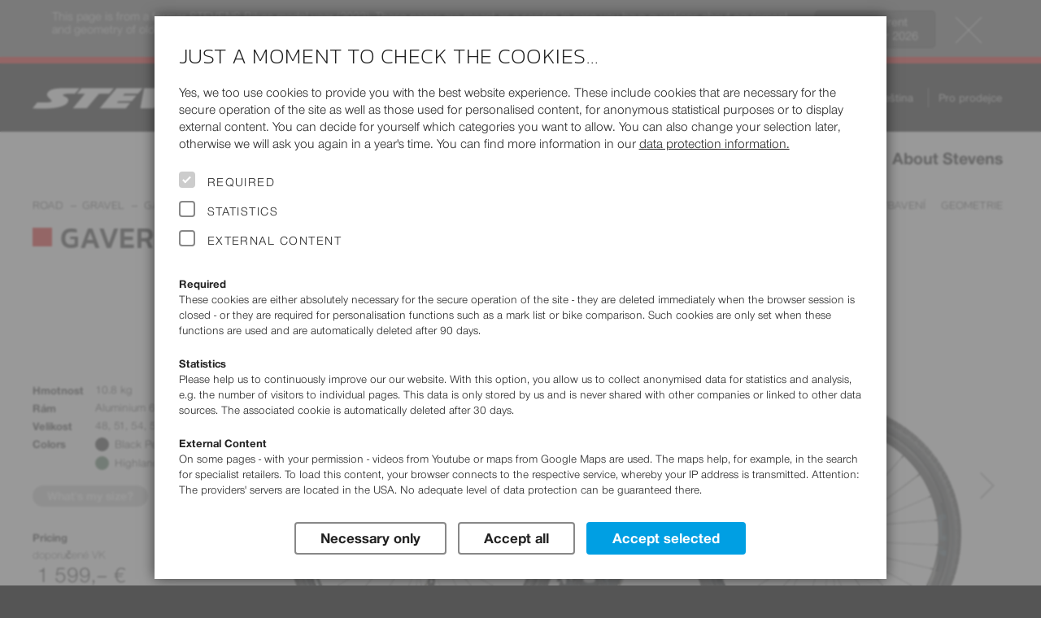

--- FILE ---
content_type: text/html; charset=UTF-8
request_url: https://stevensbikes.de/2022/cs/de/road/gravel/gavere/
body_size: 25401
content:
<!doctype html>
<html prefix="og: http://ogp.me/ns#" lang="cs" class="y2022">
<head>
<link rel="preconnect" href="https://contao4.stevensbikes.de/">
<meta charset="UTF-8">
<!-- This website is partly powered by Contao Open Source CMS. See http://www.contao.org -->
<meta name="author" content="Stevens Vertriebs GmbH Hamburg, Volker Dohrmann">
<meta name="publisher" content="Rüstemeier media_design - http://www.ruestemeier.net and Georg Rehfeld - http://www.georg-rehfeld.de">
<meta name="copyright" content="Stevens Vertriebs GmbH Hamburg">
<meta name="description" lang="cs" content="Modelový rok 2021 - vysoká kvalita a inovace za fair cenu.">
<meta name="keywords" content="stevens, kolo, kola, bike, závodní kolo, závodní stroj, závodní kola, silniční kola, horská kola, mtb, krosová kola, cyklokrosové kolo, trekkingová kolo, trekingové kolo, zakázkové kolo, dětské kolo, dětská kola, městská kola, hamburg, výrobce kol, výrobce jízdních kol, velo, velos">
<title>Gavere  - Stevens Bikes 2022</title>
<meta property="og:title" content="Gavere  - Stevens Bikes 2022">
<meta property="og:type" content="product">
<meta property="og:image" content="https://stevensbikes.de/2022/img/slider_res/gavere_22_56_black_pearl_my22.jpg"><meta property="og:url" content="https://stevensbikes.de/2022/cs/de/road/gravel/gavere/">
<meta property="og:site_name" content="STEVENS Bikes">
<meta property="og:description" content="Highlights 2022: 1. Gravel bike w/ longer wheelbase (stable handling!) &amp; lots of tire clearance (comfort!); 2. Aluminium fork w/ tapered steerer, thru-axle and eyelets for Bike Packing; 3. Gravel-worthy Shimano GRX 2x10-spd drivetrain &amp; hydraulic GRX Flatmount disc brakes; 4. Fulcrum Racing wheelset plus fast Schwalbe G-One Bite tires; 5. Gravel cockpit w/ Oxygen Scorpo Aero Gravel handlebar">

<meta name="robots" content="index,follow">

<meta name="viewport" content="width=device-width, initial-scale=1">

<link rel="canonical" href="https://stevensbikes.de/2022/en/de/road/gravel/gavere/" />

<link rel="alternate" hreflang="cs" href="https://stevensbikes.de/2022/cs/cz/road/gravel/gavere/">
<link rel="alternate" hreflang="cs-AT" href="https://stevensbikes.de/2022/cs/at/road/gravel/gavere/">
<link rel="alternate" hreflang="cs-BE" href="https://stevensbikes.de/2022/cs/be/road/gravel/gavere/">
<link rel="alternate" hreflang="cs-CH" href="https://stevensbikes.de/2022/cs/ch/road/gravel/gavere/">
<link rel="alternate" hreflang="cs-CZ" href="https://stevensbikes.de/2022/cs/cz/road/gravel/gavere/">
<link rel="alternate" hreflang="cs-DE" href="https://stevensbikes.de/2022/cs/de/road/gravel/gavere/">
<link rel="alternate" hreflang="cs-DK" href="https://stevensbikes.de/2022/cs/dk/road/gravel/gavere/">
<link rel="alternate" hreflang="cs-ES" href="https://stevensbikes.de/2022/cs/es/road/gravel/gavere/">
<link rel="alternate" hreflang="cs-FI" href="https://stevensbikes.de/2022/cs/fi/road/gravel/gavere/">
<link rel="alternate" hreflang="cs-FR" href="https://stevensbikes.de/2022/cs/fr/road/gravel/gavere/">
<link rel="alternate" hreflang="cs-HU" href="https://stevensbikes.de/2022/cs/hu/road/gravel/gavere/">
<link rel="alternate" hreflang="cs-IT" href="https://stevensbikes.de/2022/cs/it/road/gravel/gavere/">
<link rel="alternate" hreflang="cs-LU" href="https://stevensbikes.de/2022/cs/lu/road/gravel/gavere/">
<link rel="alternate" hreflang="cs-NL" href="https://stevensbikes.de/2022/cs/nl/road/gravel/gavere/">
<link rel="alternate" hreflang="cs-SI" href="https://stevensbikes.de/2022/cs/si/road/gravel/gavere/">
<link rel="alternate" hreflang="da" href="https://stevensbikes.de/2022/da/dk/road/gravel/gavere/">
<link rel="alternate" hreflang="da-AT" href="https://stevensbikes.de/2022/da/at/road/gravel/gavere/">
<link rel="alternate" hreflang="da-BE" href="https://stevensbikes.de/2022/da/be/road/gravel/gavere/">
<link rel="alternate" hreflang="da-CH" href="https://stevensbikes.de/2022/da/ch/road/gravel/gavere/">
<link rel="alternate" hreflang="da-CZ" href="https://stevensbikes.de/2022/da/cz/road/gravel/gavere/">
<link rel="alternate" hreflang="da-DE" href="https://stevensbikes.de/2022/da/de/road/gravel/gavere/">
<link rel="alternate" hreflang="da-DK" href="https://stevensbikes.de/2022/da/dk/road/gravel/gavere/">
<link rel="alternate" hreflang="da-ES" href="https://stevensbikes.de/2022/da/es/road/gravel/gavere/">
<link rel="alternate" hreflang="da-FI" href="https://stevensbikes.de/2022/da/fi/road/gravel/gavere/">
<link rel="alternate" hreflang="da-FR" href="https://stevensbikes.de/2022/da/fr/road/gravel/gavere/">
<link rel="alternate" hreflang="da-HU" href="https://stevensbikes.de/2022/da/hu/road/gravel/gavere/">
<link rel="alternate" hreflang="da-IT" href="https://stevensbikes.de/2022/da/it/road/gravel/gavere/">
<link rel="alternate" hreflang="da-LU" href="https://stevensbikes.de/2022/da/lu/road/gravel/gavere/">
<link rel="alternate" hreflang="da-NL" href="https://stevensbikes.de/2022/da/nl/road/gravel/gavere/">
<link rel="alternate" hreflang="da-SI" href="https://stevensbikes.de/2022/da/si/road/gravel/gavere/">
<link rel="alternate" hreflang="de" href="https://stevensbikes.de/2022/de/de/road/gravel/gavere/">
<link rel="alternate" hreflang="de-AT" href="https://stevensbikes.de/2022/de/at/road/gravel/gavere/">
<link rel="alternate" hreflang="de-BE" href="https://stevensbikes.de/2022/de/be/road/gravel/gavere/">
<link rel="alternate" hreflang="de-CH" href="https://stevensbikes.de/2022/de/ch/road/gravel/gavere/">
<link rel="alternate" hreflang="de-CZ" href="https://stevensbikes.de/2022/de/cz/road/gravel/gavere/">
<link rel="alternate" hreflang="de-DE" href="https://stevensbikes.de/2022/de/de/road/gravel/gavere/">
<link rel="alternate" hreflang="de-DK" href="https://stevensbikes.de/2022/de/dk/road/gravel/gavere/">
<link rel="alternate" hreflang="de-ES" href="https://stevensbikes.de/2022/de/es/road/gravel/gavere/">
<link rel="alternate" hreflang="de-FI" href="https://stevensbikes.de/2022/de/fi/road/gravel/gavere/">
<link rel="alternate" hreflang="de-FR" href="https://stevensbikes.de/2022/de/fr/road/gravel/gavere/">
<link rel="alternate" hreflang="de-HU" href="https://stevensbikes.de/2022/de/hu/road/gravel/gavere/">
<link rel="alternate" hreflang="de-IT" href="https://stevensbikes.de/2022/de/it/road/gravel/gavere/">
<link rel="alternate" hreflang="de-LU" href="https://stevensbikes.de/2022/de/lu/road/gravel/gavere/">
<link rel="alternate" hreflang="de-NL" href="https://stevensbikes.de/2022/de/nl/road/gravel/gavere/">
<link rel="alternate" hreflang="de-SI" href="https://stevensbikes.de/2022/de/si/road/gravel/gavere/">
<link rel="alternate" hreflang="en" href="https://stevensbikes.de/2022/en/de/road/gravel/gavere/">
<link rel="alternate" hreflang="en-AT" href="https://stevensbikes.de/2022/en/at/road/gravel/gavere/">
<link rel="alternate" hreflang="en-BE" href="https://stevensbikes.de/2022/en/be/road/gravel/gavere/">
<link rel="alternate" hreflang="en-CH" href="https://stevensbikes.de/2022/en/ch/road/gravel/gavere/">
<link rel="alternate" hreflang="en-CZ" href="https://stevensbikes.de/2022/en/cz/road/gravel/gavere/">
<link rel="alternate" hreflang="en-DE" href="https://stevensbikes.de/2022/en/de/road/gravel/gavere/">
<link rel="alternate" hreflang="en-DK" href="https://stevensbikes.de/2022/en/dk/road/gravel/gavere/">
<link rel="alternate" hreflang="en-ES" href="https://stevensbikes.de/2022/en/es/road/gravel/gavere/">
<link rel="alternate" hreflang="en-FI" href="https://stevensbikes.de/2022/en/fi/road/gravel/gavere/">
<link rel="alternate" hreflang="en-FR" href="https://stevensbikes.de/2022/en/fr/road/gravel/gavere/">
<link rel="alternate" hreflang="en-HU" href="https://stevensbikes.de/2022/en/hu/road/gravel/gavere/">
<link rel="alternate" hreflang="en-IT" href="https://stevensbikes.de/2022/en/it/road/gravel/gavere/">
<link rel="alternate" hreflang="en-LU" href="https://stevensbikes.de/2022/en/lu/road/gravel/gavere/">
<link rel="alternate" hreflang="en-NL" href="https://stevensbikes.de/2022/en/nl/road/gravel/gavere/">
<link rel="alternate" hreflang="en-SI" href="https://stevensbikes.de/2022/en/si/road/gravel/gavere/">
<link rel="alternate" hreflang="es" href="https://stevensbikes.de/2022/es/es/road/gravel/gavere/">
<link rel="alternate" hreflang="es-AT" href="https://stevensbikes.de/2022/es/at/road/gravel/gavere/">
<link rel="alternate" hreflang="es-BE" href="https://stevensbikes.de/2022/es/be/road/gravel/gavere/">
<link rel="alternate" hreflang="es-CH" href="https://stevensbikes.de/2022/es/ch/road/gravel/gavere/">
<link rel="alternate" hreflang="es-CZ" href="https://stevensbikes.de/2022/es/cz/road/gravel/gavere/">
<link rel="alternate" hreflang="es-DE" href="https://stevensbikes.de/2022/es/de/road/gravel/gavere/">
<link rel="alternate" hreflang="es-DK" href="https://stevensbikes.de/2022/es/dk/road/gravel/gavere/">
<link rel="alternate" hreflang="es-ES" href="https://stevensbikes.de/2022/es/es/road/gravel/gavere/">
<link rel="alternate" hreflang="es-FI" href="https://stevensbikes.de/2022/es/fi/road/gravel/gavere/">
<link rel="alternate" hreflang="es-FR" href="https://stevensbikes.de/2022/es/fr/road/gravel/gavere/">
<link rel="alternate" hreflang="es-HU" href="https://stevensbikes.de/2022/es/hu/road/gravel/gavere/">
<link rel="alternate" hreflang="es-IT" href="https://stevensbikes.de/2022/es/it/road/gravel/gavere/">
<link rel="alternate" hreflang="es-LU" href="https://stevensbikes.de/2022/es/lu/road/gravel/gavere/">
<link rel="alternate" hreflang="es-NL" href="https://stevensbikes.de/2022/es/nl/road/gravel/gavere/">
<link rel="alternate" hreflang="es-SI" href="https://stevensbikes.de/2022/es/si/road/gravel/gavere/">
<link rel="alternate" hreflang="fr" href="https://stevensbikes.de/2022/fr/fr/road/gravel/gavere/">
<link rel="alternate" hreflang="fr-AT" href="https://stevensbikes.de/2022/fr/at/road/gravel/gavere/">
<link rel="alternate" hreflang="fr-BE" href="https://stevensbikes.de/2022/fr/be/road/gravel/gavere/">
<link rel="alternate" hreflang="fr-CH" href="https://stevensbikes.de/2022/fr/ch/road/gravel/gavere/">
<link rel="alternate" hreflang="fr-CZ" href="https://stevensbikes.de/2022/fr/cz/road/gravel/gavere/">
<link rel="alternate" hreflang="fr-DE" href="https://stevensbikes.de/2022/fr/de/road/gravel/gavere/">
<link rel="alternate" hreflang="fr-DK" href="https://stevensbikes.de/2022/fr/dk/road/gravel/gavere/">
<link rel="alternate" hreflang="fr-ES" href="https://stevensbikes.de/2022/fr/es/road/gravel/gavere/">
<link rel="alternate" hreflang="fr-FI" href="https://stevensbikes.de/2022/fr/fi/road/gravel/gavere/">
<link rel="alternate" hreflang="fr-FR" href="https://stevensbikes.de/2022/fr/fr/road/gravel/gavere/">
<link rel="alternate" hreflang="fr-HU" href="https://stevensbikes.de/2022/fr/hu/road/gravel/gavere/">
<link rel="alternate" hreflang="fr-IT" href="https://stevensbikes.de/2022/fr/it/road/gravel/gavere/">
<link rel="alternate" hreflang="fr-LU" href="https://stevensbikes.de/2022/fr/lu/road/gravel/gavere/">
<link rel="alternate" hreflang="fr-NL" href="https://stevensbikes.de/2022/fr/nl/road/gravel/gavere/">
<link rel="alternate" hreflang="fr-SI" href="https://stevensbikes.de/2022/fr/si/road/gravel/gavere/">
<link rel="alternate" hreflang="it" href="https://stevensbikes.de/2022/it/it/road/gravel/gavere/">
<link rel="alternate" hreflang="it-AT" href="https://stevensbikes.de/2022/it/at/road/gravel/gavere/">
<link rel="alternate" hreflang="it-BE" href="https://stevensbikes.de/2022/it/be/road/gravel/gavere/">
<link rel="alternate" hreflang="it-CH" href="https://stevensbikes.de/2022/it/ch/road/gravel/gavere/">
<link rel="alternate" hreflang="it-CZ" href="https://stevensbikes.de/2022/it/cz/road/gravel/gavere/">
<link rel="alternate" hreflang="it-DE" href="https://stevensbikes.de/2022/it/de/road/gravel/gavere/">
<link rel="alternate" hreflang="it-DK" href="https://stevensbikes.de/2022/it/dk/road/gravel/gavere/">
<link rel="alternate" hreflang="it-ES" href="https://stevensbikes.de/2022/it/es/road/gravel/gavere/">
<link rel="alternate" hreflang="it-FI" href="https://stevensbikes.de/2022/it/fi/road/gravel/gavere/">
<link rel="alternate" hreflang="it-FR" href="https://stevensbikes.de/2022/it/fr/road/gravel/gavere/">
<link rel="alternate" hreflang="it-HU" href="https://stevensbikes.de/2022/it/hu/road/gravel/gavere/">
<link rel="alternate" hreflang="it-IT" href="https://stevensbikes.de/2022/it/it/road/gravel/gavere/">
<link rel="alternate" hreflang="it-LU" href="https://stevensbikes.de/2022/it/lu/road/gravel/gavere/">
<link rel="alternate" hreflang="it-NL" href="https://stevensbikes.de/2022/it/nl/road/gravel/gavere/">
<link rel="alternate" hreflang="it-SI" href="https://stevensbikes.de/2022/it/si/road/gravel/gavere/">
<link rel="alternate" hreflang="hu" href="https://stevensbikes.de/2022/hu/hu/road/gravel/gavere/">
<link rel="alternate" hreflang="hu-AT" href="https://stevensbikes.de/2022/hu/at/road/gravel/gavere/">
<link rel="alternate" hreflang="hu-BE" href="https://stevensbikes.de/2022/hu/be/road/gravel/gavere/">
<link rel="alternate" hreflang="hu-CH" href="https://stevensbikes.de/2022/hu/ch/road/gravel/gavere/">
<link rel="alternate" hreflang="hu-CZ" href="https://stevensbikes.de/2022/hu/cz/road/gravel/gavere/">
<link rel="alternate" hreflang="hu-DE" href="https://stevensbikes.de/2022/hu/de/road/gravel/gavere/">
<link rel="alternate" hreflang="hu-DK" href="https://stevensbikes.de/2022/hu/dk/road/gravel/gavere/">
<link rel="alternate" hreflang="hu-ES" href="https://stevensbikes.de/2022/hu/es/road/gravel/gavere/">
<link rel="alternate" hreflang="hu-FI" href="https://stevensbikes.de/2022/hu/fi/road/gravel/gavere/">
<link rel="alternate" hreflang="hu-FR" href="https://stevensbikes.de/2022/hu/fr/road/gravel/gavere/">
<link rel="alternate" hreflang="hu-HU" href="https://stevensbikes.de/2022/hu/hu/road/gravel/gavere/">
<link rel="alternate" hreflang="hu-IT" href="https://stevensbikes.de/2022/hu/it/road/gravel/gavere/">
<link rel="alternate" hreflang="hu-LU" href="https://stevensbikes.de/2022/hu/lu/road/gravel/gavere/">
<link rel="alternate" hreflang="hu-NL" href="https://stevensbikes.de/2022/hu/nl/road/gravel/gavere/">
<link rel="alternate" hreflang="hu-SI" href="https://stevensbikes.de/2022/hu/si/road/gravel/gavere/">
<link rel="alternate" hreflang="nl" href="https://stevensbikes.de/2022/nl/nl/road/gravel/gavere/">
<link rel="alternate" hreflang="nl-AT" href="https://stevensbikes.de/2022/nl/at/road/gravel/gavere/">
<link rel="alternate" hreflang="nl-BE" href="https://stevensbikes.de/2022/nl/be/road/gravel/gavere/">
<link rel="alternate" hreflang="nl-CH" href="https://stevensbikes.de/2022/nl/ch/road/gravel/gavere/">
<link rel="alternate" hreflang="nl-CZ" href="https://stevensbikes.de/2022/nl/cz/road/gravel/gavere/">
<link rel="alternate" hreflang="nl-DE" href="https://stevensbikes.de/2022/nl/de/road/gravel/gavere/">
<link rel="alternate" hreflang="nl-DK" href="https://stevensbikes.de/2022/nl/dk/road/gravel/gavere/">
<link rel="alternate" hreflang="nl-ES" href="https://stevensbikes.de/2022/nl/es/road/gravel/gavere/">
<link rel="alternate" hreflang="nl-FI" href="https://stevensbikes.de/2022/nl/fi/road/gravel/gavere/">
<link rel="alternate" hreflang="nl-FR" href="https://stevensbikes.de/2022/nl/fr/road/gravel/gavere/">
<link rel="alternate" hreflang="nl-HU" href="https://stevensbikes.de/2022/nl/hu/road/gravel/gavere/">
<link rel="alternate" hreflang="nl-IT" href="https://stevensbikes.de/2022/nl/it/road/gravel/gavere/">
<link rel="alternate" hreflang="nl-LU" href="https://stevensbikes.de/2022/nl/lu/road/gravel/gavere/">
<link rel="alternate" hreflang="nl-NL" href="https://stevensbikes.de/2022/nl/nl/road/gravel/gavere/">
<link rel="alternate" hreflang="nl-SI" href="https://stevensbikes.de/2022/nl/si/road/gravel/gavere/">
<link rel="alternate" hreflang="pl" href="https://stevensbikes.de/2022/pl/pl/road/gravel/gavere/">
<link rel="alternate" hreflang="pl-AT" href="https://stevensbikes.de/2022/pl/at/road/gravel/gavere/">
<link rel="alternate" hreflang="pl-BE" href="https://stevensbikes.de/2022/pl/be/road/gravel/gavere/">
<link rel="alternate" hreflang="pl-CH" href="https://stevensbikes.de/2022/pl/ch/road/gravel/gavere/">
<link rel="alternate" hreflang="pl-CZ" href="https://stevensbikes.de/2022/pl/cz/road/gravel/gavere/">
<link rel="alternate" hreflang="pl-DE" href="https://stevensbikes.de/2022/pl/de/road/gravel/gavere/">
<link rel="alternate" hreflang="pl-DK" href="https://stevensbikes.de/2022/pl/dk/road/gravel/gavere/">
<link rel="alternate" hreflang="pl-ES" href="https://stevensbikes.de/2022/pl/es/road/gravel/gavere/">
<link rel="alternate" hreflang="pl-FI" href="https://stevensbikes.de/2022/pl/fi/road/gravel/gavere/">
<link rel="alternate" hreflang="pl-FR" href="https://stevensbikes.de/2022/pl/fr/road/gravel/gavere/">
<link rel="alternate" hreflang="pl-HU" href="https://stevensbikes.de/2022/pl/hu/road/gravel/gavere/">
<link rel="alternate" hreflang="pl-IT" href="https://stevensbikes.de/2022/pl/it/road/gravel/gavere/">
<link rel="alternate" hreflang="pl-LU" href="https://stevensbikes.de/2022/pl/lu/road/gravel/gavere/">
<link rel="alternate" hreflang="pl-NL" href="https://stevensbikes.de/2022/pl/nl/road/gravel/gavere/">
<link rel="alternate" hreflang="pl-SI" href="https://stevensbikes.de/2022/pl/si/road/gravel/gavere/">
<link rel="alternate" hreflang="x-default" href="https://stevensbikes.de/2022/en/de/road/gravel/gavere/">

<!-- icons -->
<link rel="apple-touch-icon" sizes="180x180" href="/apple-touch-icon.png?v=24">
<link rel="icon" type="image/png" sizes="32x32" href="/favicon-32x32.png?v=24">
<link rel="icon" type="image/png" sizes="16x16" href="/favicon-16x16.png?v=24">
<link rel="manifest" href="/site.webmanifest?v=24">
<link rel="mask-icon" href="/safari-pinned-tab.svg?v=24" color="#222222">
<link rel="shortcut icon" href="/favicon.ico?v=24">
<meta name="msapplication-TileColor" content="#222222">
<meta name="theme-color" content="#ffffff">

<link rel="stylesheet" href="/all/css/16normalize.css">


<!-- Slider -->
<link rel="stylesheet" href="/all/js/libs/slick/slick.css">
<link rel="stylesheet" href="/all/js/libs/slick/slick-theme.css">

<link rel="stylesheet" href="/all/css/16webfonts.css?v=2">
<link rel="stylesheet" href="/all/css/_pre/16basics.css?v=1">
<link rel="stylesheet" href="/all/css/_pre/16c32-content.css?v=12">
    <link rel="stylesheet" href="https://contao4.stevensbikes.de/bundles/contaolightcase/css/lightcase.css?v=faaeacf8"><link rel="stylesheet" href="https://contao4.stevensbikes.de/assets/css/layout.min.css,responsive.min.css,icons.min.css,tablesorter.min....-a12d72dc.css">  
<link rel="stylesheet" href="/all/css/_pre/16layout.css?v=2">
<link rel="stylesheet" href="/all/css/_pre/16navi.css?v=24">
<link rel="stylesheet" href="/all/css/_pre/16modules.css?v=40">
<link rel="stylesheet" href="/all/css/_pre/16breakpoints.css?v=4">
<link rel="stylesheet" href="/all/js/libs/mmenu/css/jquery.mmenu.all.css" />
<link rel="stylesheet" href="/all/css/_pre/16stv_print.css" media="print">
<link rel="stylesheet" href="/all/js/libs/photoswipe/photoswipe.css">
<link rel="stylesheet" href="/all/js/libs/photoswipe/white-skin/white-skin.css">

<script type="text/javascript">
window.stv = {
  PRODUCT_YEAR: '2022',
  STATIC_PATH: '/all/',
  API_PATH: '/api/',
};
</script>
    <script src="https://contao4.stevensbikes.de/assets/js/jquery.min.js,contao-utils-bundle.js-0662d125.js"></script>


<meta name="thumbnail" content="https://contao4.stevensbikes.de/assets/images/d/TopNews_Header_2800x1400px_Gavere-32715853.jpg">
<meta property="og:image" content="https://contao4.stevensbikes.de/assets/images/d/TopNews_Header_2800x1400px_Gavere-32715853.jpg">
<meta property="og:image:width" content="640">
<meta property="og:image:height" content="320">
<meta property="og:image" content="https://contao4.stevensbikes.de/assets/images/e/Details_Gavere_1280x1280-intro-93376cb5.jpg">
<meta property="og:image:width" content="640">
<meta property="og:image:height" content="640">
<meta property="og:image" content="https://contao4.stevensbikes.de/assets/images/5/Modelle_Gavere-Pro_1400x700-2473093b.jpg">
<meta property="og:image:width" content="640">
<meta property="og:image:height" content="320">
<meta property="og:image" content="https://contao4.stevensbikes.de/assets/images/8/Modelle_Gavere-Pro-FEQ_1400x700-21421759.jpg">
<meta property="og:image:width" content="640">
<meta property="og:image:height" content="320">     
<script async src="/all/js/libs/alpinejs/alpinejs@3.x.x.min.js"></script>

<script defer src="/all/js/libs/modal/jquery.modal.min.js"></script>
<link rel="stylesheet" href="/all/js/libs/modal/jquery.modal.min.css">

<script src="/all/js/libs/pgwbrowser.min.js"></script>
<script src="/all/js/libs/jquery.cookie.js"></script>
<script src="/all/js/libs/mmenu/js/jquery.mmenu.min.all.js"></script>
<script src="/all/js/libs/slick/slick.min.js"></script>
<script src="/all/js/libs/jquery.scrollspy.js"></script>
<script src="/all/js/libs/jquery.smooth-scroll.min.js"></script>
<script src="/all/js/libs/photoswipe/photoswipe.min.js"></script>
<script src="/all/js/libs/photoswipe/photoswipe-ui-default.min.js"></script>

<script src="/all/js/16stevensbikes.js?v=8"></script>
<script src="/all/js/stores.js?v=2"></script>
<script src="/all/js/components.js?v=2"></script>
<script src="/all/js/highslide/highslide-full.packed.js"></script>
<script src="/all/js/highslide.cfg.js"></script>

</head>

<body id="bike" class="country_DE no-js no-touch">
<div itemscope itemtype="https://schema.org/WebSite">
    <meta itemprop="url" content="http://stevensbikes.de"/>
    <meta itemprop="name" content="STEVENS Bikes"/>
  </div>
<div id="page">
<div id="backdrop" style="display:none"></div>


<header id="header">
<script type="text/javascript">

  (function($) {
    $(document).ready(function() {

      if ($.cookie('alert_old_2022_clicked') == '1')

      {
        $('#old-year-alert').addClass('hover-enabled').addClass('closed');
      }
    });
  })(jQuery);

</script>
<!-- Hinweis auf veralteten Jahrgang -->
<div id="old-year-alert">
  <div class="inner">
    <img src="/all/img/design/btn-close.svg" alt="Close hint" width="50" height="50" title="Close hint" onclick="$('#old-year-alert').addClass('closed'); setTimeout(function() { $('#old-year-alert').addClass('hover-enabled') } , 1000 ); $.cookie('alert_old_2022_clicked', '1', { expires: 1/6, path: '/', domain: 'stevensbikes.de' });" />
    <a href="/2026/"><button title="2026">Go to current <br>model year 2026</button></a>
    This page is from a former STEVENS Bikes model year (2022).
    These pages are meant as a service in case you have questions about equipment and geometry of older STEVENS bikes.
    You can pick other model years at <a href="/2022/cs/de/other-product-years/">Service – Product Years</a>.
  </div>
</div>


<div id="header-meta"><!-- schwarze Kopfzeile mit Logo und Tasks-Menü -->
  <div class="wrapper">
    <a id="logo" href="https://stevensbikes.de/2022/cs/de/"><img src="/all/img/design/stevens-wh.svg" alt="STEVENS Bikes Logo" width="308" height="26"></a>
        <div id="headercontrols" class="desktop-only">

            <ul id="menu-tasks">
              <li id="search-container"><a href="#"><i class="ti-search"></i> Hledat</a></li>
        
  <li class="dimmed"><a href="/2022/cs/de/marked/" title="Označte prosím jeden nebo více modelů."><i class="ti-pin2"></i> Marked Bikes<stv-marked-count style="display: none">(${marked_count})
</a></li>
                <li><a href="/2022/cs/de/compare/right/9/" title="Compare"><i class="ti-exchange-vertical"></i>  Porovnat modely </a></li>
                <li><a href="/2022/cs/de/dealermap/"><i class="ti-location-pin"></i> Search Dealer</a></li>
  	  </ul>                  <ul id="select_cou_lang">
              	<li id="select_country">
      	  <a title="Show&nbsp;prices&nbsp;for:" href="#" class="popuptoggler">Německo&nbsp;(EUR)</a>
          <div class="popup">
            <h4>Show&nbsp;prices&nbsp;for:</h4>
            <ul>
              <li><a href="/2022/cs/be/road/gravel/gavere/">Belgie&nbsp;(EUR)</a></li>
              <li><a href="/2022/cs/dk/road/gravel/gavere/">Dánsko&nbsp;(DKK)</a></li>
              <li><a href="/2022/cs/fi/road/gravel/gavere/">Finsko&nbsp;(EUR)</a></li>
              <li><a href="/2022/cs/fr/road/gravel/gavere/">Francie&nbsp;(EUR)</a></li>
              <li><a href="/2022/cs/it/road/gravel/gavere/">Itálie&nbsp;(EUR)</a></li>
              <li><a href="/2022/cs/lu/road/gravel/gavere/">Lucembursko&nbsp;(EUR)</a></li>
              <li><a href="/2022/cs/hu/road/gravel/gavere/">Maďarsko&nbsp;(HUF)</a></li>
              <li><a href="/2022/cs/nl/road/gravel/gavere/">Nizozemí&nbsp;(EUR)</a></li>
              <li class="active"><span>Německo&nbsp;(EUR)</span></li>
              <li><a href="/2022/cs/at/road/gravel/gavere/">Rakousko&nbsp;(EUR)</a></li>
              <li><a href="/2022/cs/si/road/gravel/gavere/">Slovinsko&nbsp;(EUR)</a></li>
              <li><a href="/2022/cs/cz/road/gravel/gavere/">Česká republika&nbsp;(CZK)</a></li>
              <li><a href="/2022/cs/es/road/gravel/gavere/">Španělsko&nbsp;(EUR)</a></li>
              <li><a href="/2022/cs/ch/road/gravel/gavere/">Švýcarsko&nbsp;(CHF)</a></li>
            </ul>
          </div>
        </li><!-- #select_country -->
                        <li id="select_language">
          <a title="Change&nbsp;language:" href="#" class="popuptoggler">Čeština</a>
          <div class="popup">
            <h4>Change&nbsp;language:</h4>
            <ul>
              <li class="active"><span>Čeština</span></li>
              <li><a href="/2022/da/de/road/gravel/gavere/">Dansk</a></li>
              <li><a href="/2022/de/de/road/gravel/gavere/">Deutsch</a></li>
              <li><a href="/2022/en/de/road/gravel/gavere/">English</a></li>
              <li><a href="/2022/es/de/road/gravel/gavere/">Español</a></li>
              <li><a href="/2022/fr/de/road/gravel/gavere/">Français</a></li>
              <li><a href="/2022/it/de/road/gravel/gavere/">Italiano</a></li>
              <li><a href="/2022/hu/de/road/gravel/gavere/">Magyar</a></li>
              <li><a href="/2022/nl/de/road/gravel/gavere/">Nederlands</a></li>
              <li><a href="/2022/pl/de/road/gravel/gavere/">Polski</a></li>
            </ul>
          </div>
        </li><!-- #select_language -->
              </ul><!-- #select_cou_lang -->
                  <ul id="menu-kontakt">
                    <li><a href="/2022/cs/de/dealer/">Pro prodejce</a></li>
            </ul><!-- #menu-kontakt -->
          </div><!-- #headercontrols -->
  </div><!-- #wrapper -->
  <div id="mm-button" class="mobile-only"><a href="#nav-main"><span>Navigation</span></a></div>
</div><!-- #header-meta -->


<div class="headersection nav-main">
  <nav id="nav-main">
  <ul class="level_1 wrapper">
    <li id="search-container-dup" class="mobile-only"><a href="#"><i class="ti-search"></i> Hledat</a></li>
            <li class="nav-bikes submenu r500 submenu active subitems-4"><span>Bikes</span>
        
      <div class="wrapper megamenu"><ul class="level_2">
        <li class="r501 submenu active subitems-5"><a href="/2022/cs/de/road/"><img src="/2022/img/category/road/teaser.jpg" alt="Road" width="300" height="225">
<b>Road</b>
                  </a>

                    <a href="https://configurator2022.stevensbikes.de/?lang=cs_CZ&cou=DE" target="_blank" class="nav-konf-lower"><span>Custom Bikes</span></a>
            <ul class="level_3">
<li class="viewall"><a class="button" href="/2022/cs/de/road/">All <b>Road</b> bikes</a></li>            <li class="r536 submenu subitems-5"><a href="/2022/cs/de/road/custom-road/">Custom Road
                          </a>
              <ul class="level_4">
                <li><a href="/2022/cs/de/road/custom-road/arcalis/" data-img-src="/2022/img/low_res/arcalis_custom_22_56_chrome_red_black_my22.png">Arcalis</a></li>
                <li><a href="/2022/cs/de/road/custom-road/xenith/" data-img-src="/2022/img/low_res/xenith_custom_22_56_carrara_white_carbon_my22.png">Xenith</a></li>
                <li><a href="/2022/cs/de/road/custom-road/izoard-pro-disc/" data-img-src="/2022/img/low_res/izoard_pro_disc_custom_56_stealth_black_my22.png">Izoard Pro Disc</a></li>
                <li><a href="/2022/cs/de/road/custom-road/izoard/" data-img-src="/2022/img/low_res/izoard_custom_22_56_ruby_red_my22.png">Izoard</a></li>
                <li><a href="/2022/cs/de/road/custom-road/aspin/" data-img-src="/2022/img/low_res/aspin_custom_22_56_classic_silver_my22.png">Aspin</a></li>
              </ul><!-- .level_4 -->
            </li>
            <li class="r506 submenu subitems-5"><a href="/2022/cs/de/road/road/">Road
                          </a>
              <ul class="level_4">
                <li><a href="/2022/cs/de/road/road/izoard-pro-disc/" data-img-src="/2022/img/low_res/izoard_pro_disc_22_56_carrara_white_my22.png">Izoard Pro Disc</a></li>
                <li><a href="/2022/cs/de/road/road/izoard-disc/" data-img-src="/2022/img/low_res/izoard_disc_22_56_python_my22.png">Izoard Disc</a></li>
                <li><a href="/2022/cs/de/road/road/aspin/" data-img-src="/2022/img/low_res/aspin_22_56_classic_silver_my22.png">Aspin</a></li>
                <li><a href="/2022/cs/de/road/road/stelvio/" data-img-src="/2022/img/low_res/stelvio_22_56_stealth_black_red_my22.png">Stelvio</a></li>
                <li><a href="/2022/cs/de/road/road/san-remo/" data-img-src="/2022/img/low_res/san_remo_22_56_stealth_black_blue_my22.png">San Remo</a></li>
              </ul><!-- .level_4 -->
            </li>
            <li class="r511 submenu subitems-6"><a href="/2022/cs/de/road/cyclocross/">Cyclocross
                          </a>
              <ul class="level_4">
                <li><a href="/2022/cs/de/road/cyclocross/super-prestige-di2/" data-img-src="/2022/img/low_res/super_prestige_di2_22_56_dark_lava_red_my22_ret.png">Super Prestige Di2</a></li>
                <li><a href="/2022/cs/de/road/cyclocross/super-prestige-force-etap-axs/" data-img-src="/2022/img/low_res/super_prestige_force_etap_axs_22_56_black_pearl_silver_my22.png">Super Prestige Force eTap AXS</a></li>
                <li><a href="/2022/cs/de/road/cyclocross/super-prestige-1x11/" data-img-src="/2022/img/low_res/super_prestige_1x11_22_56_crystal_blue_my22.png">Super Prestige 1x11</a></li>
                <li><a href="/2022/cs/de/road/cyclocross/super-prestige-2x11/" data-img-src="/2022/img/low_res/super_prestige_2x11_22_56_carrara_white_carbon_my22.png">Super Prestige 2x11</a></li>
                <li><a href="/2022/cs/de/road/cyclocross/vapor-1x11/" data-img-src="/2022/img/low_res/vapor_1x11_22_56_royal_purple_my22.png">Vapor 1x11</a></li>
                <li><a href="/2022/cs/de/road/cyclocross/vapor-2x11/" data-img-src="/2022/img/low_res/vapor_2x11_22_56_classic_silver_my22.png">Vapor 2x11</a></li>
              </ul><!-- .level_4 -->
            </li>
            <li class="r543 submenu subitems-1"><a href="/2022/cs/de/road/e-gravel/">E-Gravel
                          </a>
              <ul class="level_4">
                <li><a href="/2022/cs/de/road/e-gravel/e-getaway/" data-img-src="/2022/img/low_res/e-getaway_gent_22_56_slate_grey_my22.png">E-Getaway</a></li>
              </ul><!-- .level_4 -->
            </li>
            <li class="r537 submenu active subitems-7"><a href="/2022/cs/de/road/gravel/">Gravel
                          </a>
              <ul class="level_4">
                <li><a href="/2022/cs/de/road/gravel/camino-pro/" data-img-src="/2022/img/low_res/camino_pro_22_56_vogue_silver_my22.png">Camino Pro</a></li>
                <li><a href="/2022/cs/de/road/gravel/camino/" data-img-src="/2022/img/low_res/camino_22_56_cold_magma_red_my22.png">Camino</a></li>
                <li><a href="/2022/cs/de/road/gravel/prestige/" data-img-src="/2022/img/low_res/prestige_22_56_petrol_blue_my22.png">Prestige</a></li>
                <li><a href="/2022/cs/de/road/gravel/gavere/" data-img-src="/2022/img/low_res/gavere_22_56_black_pearl_my22.png">Gavere</a></li>
                <li><a href="/2022/cs/de/road/gravel/tabor/" data-img-src="/2022/img/low_res/tabor_22_56_foggy_grey_my22.png">Tabor</a></li>
                <li><a href="/2022/cs/de/road/gravel/supreme-pro/" data-img-src="/2022/img/low_res/supreme_pro_22_56_dark_navy_my22.png">Supreme Pro</a></li>
                <li><a href="/2022/cs/de/road/gravel/supreme/" data-img-src="/2022/img/low_res/supreme_22_56_ivy_green_my22.png">Supreme</a></li>
              </ul><!-- .level_4 -->
            </li>
          </ul><!-- .level_3 -->
        </li>
        <li class="r502 submenu subitems-7"><a href="/2022/cs/de/mtb/"><img src="/2022/img/category/mtb/teaser.jpg" alt="MTB | E-MTB" width="300" height="225">
<b>MTB | E-MTB</b>
                  </a>

            <ul class="level_3">
<li class="viewall"><a class="button" href="/2022/cs/de/mtb/">All <b>MTB | E-MTB</b> bikes</a></li>            <li class="r538 submenu subitems-4"><a href="/2022/cs/de/mtb/e-enduro/">E-Enduro
                          </a>
              <ul class="level_4">
                <li><a href="/2022/cs/de/mtb/e-enduro/e-inception-fr-9.7.2-gtf" data-img-src="/2022/img/low_res/e-inception_fr_972_gtf_22_18_magic_black_my22.png">E-Inception FR 9.7.2 GTF</a></li>
                <li><a href="/2022/cs/de/mtb/e-enduro/e-inception-ed-8.7.1-gtf" data-img-src="/2022/img/low_res/e-inception_ed_871_gtf_22_18_ruby_red_carbon_durolux_my22.png">E-Inception ED 8.7.1 GTF</a></li>
                <li><a href="/2022/cs/de/mtb/e-enduro/e-inception-ed-8.7.2-gtf" data-img-src="/2022/img/low_res/e-inception_ed_872_gtf_22_18_mountain_grey_my22.png">E-Inception ED 8.7.2 GTF</a></li>
                <li><a href="/2022/cs/de/mtb/e-enduro/e-inception-ed-7.6.1-gtf" data-img-src="/2022/img/low_res/e-inception_ed_761_gtf_22_18_metallic_blue_my22.png">E-Inception ED 7.6.1 GTF</a></li>
              </ul><!-- .level_4 -->
            </li>
            <li class="r533 submenu subitems-6"><a href="/2022/cs/de/mtb/e-all-mountain/">E-All Mountain
                          </a>
              <ul class="level_4">
                <li><a href="/2022/cs/de/mtb/e-all-mountain/e-inception-am-9.7.2-gtf" data-img-src="/2022/img/low_res/e-inception_am_972_gtf_22_18_stealth_black_my22.png">E-Inception AM 9.7.2 GTF</a></li>
                <li><a href="/2022/cs/de/mtb/e-all-mountain/e-inception-am-8.7.1-gtf" data-img-src="/2022/img/low_res/e-inception_am_871_gtf_22_18_sunset_gold_white_my22.png">E-Inception AM 8.7.1 GTF</a></li>
                <li><a href="/2022/cs/de/mtb/e-all-mountain/e-inception-am-8.7.2-gtf" data-img-src="/2022/img/low_res/e-inception_am_872_gtf_22_18_geyser_green_durolux_my22.png">E-Inception AM 8.7.2 GTF</a></li>
                <li><a href="/2022/cs/de/mtb/e-all-mountain/e-inception-am-7.7.2" data-img-src="/2022/img/low_res/e-inception_am_772_22_18_magic_blue_my22.png">E-Inception AM 7.7.2</a></li>
                <li><a href="/2022/cs/de/mtb/e-all-mountain/e-inception-am-7.6.1-gtf" data-img-src="/2022/img/low_res/e-inception_am_761_gtf_22_18_pearl_red_my22.png">E-Inception AM 7.6.1 GTF</a></li>
                <li><a href="/2022/cs/de/mtb/e-all-mountain/e-inception-am-6.6.1" data-img-src="/2022/img/low_res/e-inception_am_661_22_18_stealth_black_my22.png">E-Inception AM 6.6.1</a></li>
              </ul><!-- .level_4 -->
            </li>
            <li class="r540 submenu subitems-4"><a href="/2022/cs/de/mtb/e-hardtail/">E-Hardtail
                          </a>
              <ul class="level_4">
                <li><a href="/2022/cs/de/mtb/e-hardtail/e-agnello/" data-img-src="/2022/img/low_res/e-agnello_29_22_18_deep_green_black_my22.png">E-Agnello</a></li>
                <li><a href="/2022/cs/de/mtb/e-hardtail/e-juke/" data-img-src="/2022/img/low_res/e-juke_29_22_18_python_my22.png">E-Juke</a></li>
                <li><a href="/2022/cs/de/mtb/e-hardtail/e-cayolle/" data-img-src="/2022/img/low_res/e-cayolle_29_22_18_stone_blue_my22.png">E-Cayolle</a></li>
                <li><a href="/2022/cs/de/mtb/e-hardtail/e-tremalzo/" data-img-src="/2022/img/low_res/e-tremalzo_29_22_18_arctic_petrol_my22.png">E-Tremalzo</a></li>
              </ul><!-- .level_4 -->
            </li>
            <li class="r547 submenu subitems-5"><a href="/2022/cs/de/mtb/e-crossover/">E-Crossover
                          </a>
              <ul class="level_4">
                <li><a href="/2022/cs/de/mtb/e-crossover/e-inception-tr-8.7.2-feq" data-img-src="/2022/img/low_res/e-inception_tr_872_feq_22_18_polar_blue_my22.png">E-Inception TR 8.7.2 FEQ</a></li>
                <li><a href="/2022/cs/de/mtb/e-crossover/e-inception-tr-7.6.1-feq" data-img-src="/2022/img/low_res/e-inception_tr_761_feq_22_18_chrome_black_my22.png">E-Inception TR 7.6.1 FEQ</a></li>
                <li><a href="/2022/cs/de/mtb/e-crossover/e-inception-tr-6.5.1-feq" data-img-src="/2022/img/low_res/e-inception_tr_651_feq_22_18_olive_my22.png">E-Inception TR 6.5.1 FEQ</a></li>
                <li><a href="/2022/cs/de/mtb/e-crossover/e-antelao/" data-img-src="/2022/img/low_res/e-antelao_29_22_18_arctic_grey_my22.png">E-Antelao</a></li>
                <li><a href="/2022/cs/de/mtb/e-crossover/e-hazard/" data-img-src="/2022/img/low_res/e-hazard_electric_blue_green.png">E-Hazard</a></li>
              </ul><!-- .level_4 -->
            </li>
            <li class="r515 submenu subitems-3"><a href="/2022/cs/de/mtb/xc-carbon/">XC Carbon
                          </a>
              <ul class="level_4">
                <li><a href="/2022/cs/de/mtb/xc-carbon/sonora-gx-axs/" data-img-src="/2022/img/low_res/sonora_gx_axs_29_22_18_blue_violet_black_my22.png">Sonora GX AXS</a></li>
                <li><a href="/2022/cs/de/mtb/xc-carbon/sonora-es/" data-img-src="/2022/img/low_res/sonora_es_29_22_18_silver_black_my22.png">Sonora ES</a></li>
                <li><a href="/2022/cs/de/mtb/xc-carbon/sonora/" data-img-src="/2022/img/low_res/sonora_29_22_18_mint_black_my22.png">Sonora</a></li>
              </ul><!-- .level_4 -->
            </li>
            <li class="r516 submenu subitems-6"><a href="/2022/cs/de/mtb/xc-alloy/">XC Alloy
                          </a>
              <ul class="level_4">
                <li><a href="/2022/cs/de/mtb/xc-alloy/colorado-401/" data-img-src="/2022/img/low_res/colorado_401_29_22_18_foggy_grey_my22.png">Colorado 401</a></li>
                <li><a href="/2022/cs/de/mtb/xc-alloy/sentiero/" data-img-src="/2022/img/low_res/sentiero_29_22_18_python_my22.png">Sentiero</a></li>
                <li><a href="/2022/cs/de/mtb/xc-alloy/devils-trail/" data-img-src="/2022/img/low_res/devils_trail_29_22_18_purple_passion_my22.png">Devil´s Trail</a></li>
                <li><a href="/2022/cs/de/mtb/xc-alloy/applebee/" data-img-src="/2022/img/low_res/applebee_29_22_18_blue_turquoise_my22.png">Applebee</a></li>
                <li><a href="/2022/cs/de/mtb/xc-alloy/taniwha/" data-img-src="/2022/img/low_res/taniwha_29_22_18_shiny_petrol_my22.png">Taniwha</a></li>
                <li><a href="/2022/cs/de/mtb/xc-alloy/tonga/" data-img-src="/2022/img/low_res/tonga_29_22_18_pink_orange_my22.png">Tonga</a></li>
              </ul><!-- .level_4 -->
            </li>
            <li class="r518 submenu subitems-8"><a href="/2022/cs/de/mtb/junior-sport/">Junior Sport
                          </a>
              <ul class="level_4">
                <li><a href="/2022/cs/de/mtb/junior-sport/team-rc-24/" data-img-src="/2022/img/low_res/team_rc_24_22_12_5_lemon_turquoise_my22.png">Team RC</a></li>
                <li><a href="/2022/cs/de/mtb/junior-sport/furious-24/" data-img-src="/2022/img/low_res/furious_24_22_12_5_strawberry_my22.png">Furious</a></li>
                <li><a href="/2022/cs/de/mtb/junior-sport/beat-sl-disc-20/" data-img-src="/2022/img/low_res/beat_sl_disc_20_22_11_5_pink_orange_my22.png">Beat SL Disc</a></li>
                <li><a href="/2022/cs/de/mtb/junior-sport/beat-sl-20/" data-img-src="/2022/img/low_res/beat_sl_20_22_11_5_candy_blue_my22.png">Beat SL</a></li>
              </ul><!-- .level_4 -->
            </li>
          </ul><!-- .level_3 -->
        </li>
        <li class="r504 submenu subitems-6"><a href="/2022/cs/de/e-bike/"><img src="/2022/img/category/ebike/teaser.jpg" alt="E-Bike" width="300" height="225">
<b>E-Bike</b>
                  </a>

            <ul class="level_3">
<li class="viewall"><a class="button" href="/2022/cs/de/e-bike/">All <b>E-Bike</b> bikes</a></li>            <li class="r528 submenu subitems-23"><a href="/2022/cs/de/e-bike/e-tour/">E-Tour
                          </a>
              <ul class="level_4">
                <li><a href="/2022/cs/de/e-bike/e-tour/e-triton-45-gent/" data-img-src="/2022/img/low_res/e-triton_45_gent_22_55_stealth_black_my22.png">E-Triton 45</a></li>
                <li><a href="/2022/cs/de/e-bike/e-tour/e-triton-plus/" data-img-src="/2022/img/low_res/e-triton_plus_forma_22_46_slate_grey_my22.png">E-Triton Plus</a></li>
                <li><a href="/2022/cs/de/e-bike/e-tour/e-triton-pt6-gent/" data-img-src="/2022/img/low_res/e-triton_pt6_gent_22_55_maroon_my22.png">E-Triton PT6</a></li>
                <li><a href="/2022/cs/de/e-bike/e-tour/e-triton-pt5-gent/" data-img-src="/2022/img/low_res/e-triton_pt5_gent_22_55_india_ink_my22.png">E-Triton PT5</a></li>
                <li><a href="/2022/cs/de/e-bike/e-tour/e-triton-gent/" data-img-src="/2022/img/low_res/e-triton_gent_22_55_velvet_grey_my22.png">E-Triton</a></li>
                <li><a href="/2022/cs/de/e-bike/e-tour/e-lavena-pt5-gent/" data-img-src="/2022/img/low_res/e-lavena_pt5_gent_22_55_stealth_black_my22.png">E-Lavena PT5</a></li>
                <li><a href="/2022/cs/de/e-bike/e-tour/e-bormio-luxe-gent/" data-img-src="/2022/img/low_res/e-bormio_luxe_gent_22_55_phantom_grey_my22.png">E-Bormio Luxe</a></li>
                <li><a href="/2022/cs/de/e-bike/e-tour/e-bormio-gent/" data-img-src="/2022/img/low_res/e-bormio_gent_22_55_metallic_green_my22.png">E-Bormio</a></li>
                <li><a href="/2022/cs/de/e-bike/e-tour/e-molveno-gent/" data-img-src="/2022/img/low_res/e-molveno_gent_22_55_velvet_black_my22.png">E-Molveno</a></li>
              </ul><!-- .level_4 -->
            </li>
            <li class="r529 submenu subitems-13"><a href="/2022/cs/de/e-bike/e-city/">E-City
                          </a>
              <ul class="level_4">
                <li><a href="/2022/cs/de/e-bike/e-city/e-14-gent/" data-img-src="/2022/img/low_res/e-14_gent_22_55_stealth_black_my22.png">E-14</a></li>
                <li><a href="/2022/cs/de/e-bike/e-city/e-exec-gent/" data-img-src="/2022/img/low_res/e-exec_gent_22_55_dark_cyan_my22.png">E-EXEC</a></li>
                <li><a href="/2022/cs/de/e-bike/e-city/e-courier-plus/" data-img-src="/2022/img/low_res/e-courier_plus_forma_22_46_silver_blue_my22.png">E-Courier Plus</a></li>
                <li><a href="/2022/cs/de/e-bike/e-city/e-brione-luxe/" data-img-src="/2022/img/low_res/e-brione_luxe_forma_22_46_golden_sand_my22.png">E-Brione Luxe</a></li>
                <li><a href="/2022/cs/de/e-bike/e-city/e-courier-luxe-gent/" data-img-src="/2022/img/low_res/e-courier_luxe_gent_22_55_stealth_black_my22.png">E-Courier Luxe</a></li>
                <li><a href="/2022/cs/de/e-bike/e-city/e-brione/" data-img-src="/2022/img/low_res/e-brione_forma_22_46_arctic_grey_my22.png">E-Brione</a></li>
                <li><a href="/2022/cs/de/e-bike/e-city/e-courier-pt5-gent/" data-img-src="/2022/img/low_res/e-courier_pt5_gent_22_55_glazed_green_my22.png">E-Courier PT5</a></li>
                <li><a href="/2022/cs/de/e-bike/e-city/e-courier/" data-img-src="/2022/img/low_res/e-courier_forma_22_46_electric_blue_green_my22.png">E-Courier</a></li>
                <li><a href="/2022/cs/de/e-bike/e-city/e-circle/" data-img-src="/2022/img/low_res/e-circle_forma_22_46_polar_petrol_my22.png">E-Circle</a></li>
              </ul><!-- .level_4 -->
            </li>
            <li class="r542 submenu subitems-4"><a href="/2022/cs/de/e-bike/e-plus/">E-Plus
                          </a>
              <ul class="level_4">
                <li><a href="/2022/cs/de/e-bike/e-plus/e-triton-plus/" data-img-src="/2022/img/low_res/e-triton_plus_forma_22_46_slate_grey_my22.png">E-Triton Plus</a></li>
                <li><a href="/2022/cs/de/e-bike/e-plus/e-courier-plus/" data-img-src="/2022/img/low_res/e-courier_plus_forma_22_46_silver_blue_my22.png">E-Courier Plus</a></li>
                <li><a href="/2022/cs/de/e-bike/e-plus/e-universe-9.6-plus-feq" data-img-src="/2022/img/low_res/e-universe_96_plus_feq_forma_22_46_stealth_black_red_my22.png">E-Universe 9.6 Plus FEQ</a></li>
                <li><a href="/2022/cs/de/e-bike/e-plus/e-universe-7.6-plus-feq" data-img-src="/2022/img/low_res/e-universe_76_plus_feq_forma_22_46_electric_silver_my22.png">E-Universe 7.6 Plus FEQ</a></li>
              </ul><!-- .level_4 -->
            </li>
            <li class="r532 submenu subitems-8"><a href="/2022/cs/de/e-bike/e-cross/">E-Cross
                          </a>
              <ul class="level_4">
                <li><a href="/2022/cs/de/e-bike/e-cross/e-8x-tour-gent/" data-img-src="/2022/img/low_res/e-8x_tour_gent_22_55_india_ink_my22.png">E-8X Tour</a></li>
                <li><a href="/2022/cs/de/e-bike/e-cross/e-6x-tour-gent/" data-img-src="/2022/img/low_res/e-6x_tour_gent_22_55_stealth_black_my22.png">E-6X Tour</a></li>
                <li><a href="/2022/cs/de/e-bike/e-cross/e-4x-tour-gent/" data-img-src="/2022/img/low_res/e-4x_tour_gent_22_55_glazed_green_my22.png">E-4X Tour</a></li>
                <li><a href="/2022/cs/de/e-bike/e-cross/e-8x-gent/" data-img-src="/2022/img/low_res/e-8x_gent_22_55_stealth_black_my22.png">E-8X</a></li>
              </ul><!-- .level_4 -->
            </li>
            <li class="r545 submenu subitems-1"><a href="/2022/cs/de/e-bike/e-gravel/">E-Gravel
                          </a>
              <ul class="level_4">
                <li><a href="/2022/cs/de/e-bike/e-gravel/e-getaway/" data-img-src="/2022/img/low_res/e-getaway_gent_22_56_slate_grey_my22.png">E-Getaway</a></li>
              </ul><!-- .level_4 -->
            </li>
            <li class="r546 submenu subitems-8"><a href="/2022/cs/de/e-bike/e-crossover/">E-Crossover
                          </a>
              <ul class="level_4">
                <li><a href="/2022/cs/de/e-bike/e-crossover/e-inception-tr-8.7.2-feq" data-img-src="/2022/img/low_res/e-inception_tr_872_feq_22_18_polar_blue_my22.png">E-Inception TR 8.7.2 FEQ</a></li>
                <li><a href="/2022/cs/de/e-bike/e-crossover/e-inception-tr-7.6.1-feq" data-img-src="/2022/img/low_res/e-inception_tr_761_feq_22_18_chrome_black_my22.png">E-Inception TR 7.6.1 FEQ</a></li>
                <li><a href="/2022/cs/de/e-bike/e-crossover/e-inception-tr-6.5.1-feq" data-img-src="/2022/img/low_res/e-inception_tr_651_feq_22_18_olive_my22.png">E-Inception TR 6.5.1 FEQ</a></li>
                <li><a href="/2022/cs/de/e-bike/e-crossover/e-universe-9.6-plus-feq" data-img-src="/2022/img/low_res/e-universe_96_plus_feq_forma_22_46_stealth_black_red_my22.png">E-Universe 9.6 Plus FEQ</a></li>
                <li><a href="/2022/cs/de/e-bike/e-crossover/e-universe-7.6-plus-feq" data-img-src="/2022/img/low_res/e-universe_76_plus_feq_forma_22_46_electric_silver_my22.png">E-Universe 7.6 Plus FEQ</a></li>
                <li><a href="/2022/cs/de/e-bike/e-crossover/e-universe-6.5-feq" data-img-src="/2022/img/low_res/e-universe_65_feq_forma_22_46_phantom_blue_my22.png">E-Universe 6.5 FEQ</a></li>
                <li><a href="/2022/cs/de/e-bike/e-crossover/e-antelao/" data-img-src="/2022/img/low_res/e-antelao_29_22_18_arctic_grey_my22.png">E-Antelao</a></li>
                <li><a href="/2022/cs/de/e-bike/e-crossover/e-hazard/" data-img-src="/2022/img/low_res/e-hazard_electric_blue_green.png">E-Hazard</a></li>
              </ul><!-- .level_4 -->
            </li>
          </ul><!-- .level_3 -->
        </li>
        <li class="r503 submenu subitems-7"><a href="/2022/cs/de/city-trekking/"><img src="/2022/img/category/allround/teaser.jpg" alt="City | Trekking" width="300" height="225">
<b>City | Trekking</b>
                  </a>

            <ul class="level_3">
<li class="viewall"><a class="button" href="/2022/cs/de/city-trekking/">All <b>City | Trekking</b> bikes</a></li>            <li class="r524 submenu subitems-8"><a href="/2022/cs/de/city-trekking/trekking-premium/">Trekking Premium
                          </a>
              <ul class="level_4">
                <li><a href="/2022/cs/de/city-trekking/trekking-premium/p18/" data-img-src="/2022/img/low_res/p18_22_55_coffee_my22.png">P18</a></li>
                <li><a href="/2022/cs/de/city-trekking/trekking-premium/c12-lite/" data-img-src="/2022/img/low_res/c12_lite_22_55_stealth_black_my22.png">C12 Lite</a></li>
                <li><a href="/2022/cs/de/city-trekking/trekking-premium/avantgarde-gent/" data-img-src="/2022/img/low_res/avantgarde_gent_22_55_marine_blue_my22.png">Avantgarde</a></li>
                <li><a href="/2022/cs/de/city-trekking/trekking-premium/esprit-gent/" data-img-src="/2022/img/low_res/esprit_gent_22_55_stealth_black_my22.png">Esprit</a></li>
                <li><a href="/2022/cs/de/city-trekking/trekking-premium/randonneur-gent/" data-img-src="/2022/img/low_res/randonneur_gent_22_55_stealth_black_my22.png">Randonneur</a></li>
              </ul><!-- .level_4 -->
            </li>
            <li class="r525 submenu subitems-16"><a href="/2022/cs/de/city-trekking/trekking/">Trekking
                          </a>
              <ul class="level_4">
                <li><a href="/2022/cs/de/city-trekking/trekking/primera-gent/" data-img-src="/2022/img/low_res/primera_gent_22_55_stealth_black_my22.png">Primera</a></li>
                <li><a href="/2022/cs/de/city-trekking/trekking/savoie-gent/" data-img-src="/2022/img/low_res/savoie_gent_22_55_phantom_grey_my22.png">Savoie</a></li>
                <li><a href="/2022/cs/de/city-trekking/trekking/galant-lite-gent/" data-img-src="/2022/img/low_res/galant_lite_gent_22_55_silver_blue_my22.png">Galant Lite</a></li>
                <li><a href="/2022/cs/de/city-trekking/trekking/jazz-gent/" data-img-src="/2022/img/low_res/jazz_gent_22_55_dark_grey_my22.png">Jazz</a></li>
                <li><a href="/2022/cs/de/city-trekking/trekking/jazz-lite-gent/" data-img-src="/2022/img/low_res/jazz_lite_gent_22_55_india_ink_my22.png">Jazz Lite</a></li>
                <li><a href="/2022/cs/de/city-trekking/trekking/albis-gent/" data-img-src="/2022/img/low_res/albis_gent_22_55_velvet_black_my22.png">Albis</a></li>
              </ul><!-- .level_4 -->
            </li>
            <li class="r521 submenu subitems-18"><a href="/2022/cs/de/city-trekking/city-cross/">City Cross
                          </a>
              <ul class="level_4">
                <li><a href="/2022/cs/de/city-trekking/city-cross/8x-lite-tour-gent/" data-img-src="/2022/img/low_res/8x_lite_tour_gent_22_55_slate_grey_my22.png">8X Lite Tour</a></li>
                <li><a href="/2022/cs/de/city-trekking/city-cross/7x-tour-gent/" data-img-src="/2022/img/low_res/7x_tour_gent_22_55_bottle_green_my22.png">7X Tour</a></li>
                <li><a href="/2022/cs/de/city-trekking/city-cross/7x-lite-tour-gent/" data-img-src="/2022/img/low_res/7x_lite_tour_gent_22_55_marine_blue_my22.png">7X Lite Tour</a></li>
                <li><a href="/2022/cs/de/city-trekking/city-cross/6x-tour-gent/" data-img-src="/2022/img/low_res/6x_tour_gent_22_55_moonlight_blue_my22.png">6X Tour</a></li>
                <li><a href="/2022/cs/de/city-trekking/city-cross/6x-lite-tour-gent/" data-img-src="/2022/img/low_res/6x_lite_tour_gent_22_55_stealth_black_my22.png">6X Lite Tour</a></li>
                <li><a href="/2022/cs/de/city-trekking/city-cross/4x-lite-tour-gent/" data-img-src="/2022/img/low_res/4x_lite_tour_gent_22_55_forest_green_my22.png">4X Lite Tour</a></li>
                <li><a href="/2022/cs/de/city-trekking/city-cross/city-flight-luxe-gent/" data-img-src="/2022/img/low_res/city_flight_luxe_gent_22_55_midnight_grey_my22.png">City Flight Luxe</a></li>
                <li><a href="/2022/cs/de/city-trekking/city-cross/city-flight-gent/" data-img-src="/2022/img/low_res/city_flight_gent_22_55_stealth_black_my22.png">City Flight</a></li>
                <li><a href="/2022/cs/de/city-trekking/city-cross/supreme-pro/" data-img-src="/2022/img/low_res/supreme_pro_22_56_dark_navy_my22.png">Supreme Pro</a></li>
                <li><a href="/2022/cs/de/city-trekking/city-cross/supreme/" data-img-src="/2022/img/low_res/supreme_22_56_ivy_green_my22.png">Supreme</a></li>
              </ul><!-- .level_4 -->
            </li>
            <li class="r526 submenu subitems-16"><a href="/2022/cs/de/city-trekking/city/">City
                          </a>
              <ul class="level_4">
                <li><a href="/2022/cs/de/city-trekking/city/super-flight-gent/" data-img-src="/2022/img/low_res/super_flight_gent_22_55_stealth_black_my22.png">Super Flight</a></li>
                <li><a href="/2022/cs/de/city-trekking/city/courier-luxe-gent/" data-img-src="/2022/img/low_res/courier_luxe_gent_22_55_granite_grey_my22.png">Courier Luxe</a></li>
                <li><a href="/2022/cs/de/city-trekking/city/boulevard-luxe-gent/" data-img-src="/2022/img/low_res/boulevard_luxe_gent_22_55_city_silver_my22.png">Boulevard Luxe</a></li>
                <li><a href="/2022/cs/de/city-trekking/city/courier-lite-gent/" data-img-src="/2022/img/low_res/courier_lite_gent_22_55_stealth_black_my22.png">Courier Lite</a></li>
                <li><a href="/2022/cs/de/city-trekking/city/elegance-lite-gent/" data-img-src="/2022/img/low_res/elegance_lite_gent_22_55_velvet_black_my22.png">Elegance Lite</a></li>
                <li><a href="/2022/cs/de/city-trekking/city/corvara-gent/" data-img-src="/2022/img/low_res/corvara_gent_22_55_dark_grey_my22.png">Corvara</a></li>
              </ul><!-- .level_4 -->
            </li>
            <li class="r530 submenu subitems-6"><a href="/2022/cs/de/city-trekking/urban/">Urban
                          </a>
              <ul class="level_4">
                <li><a href="/2022/cs/de/city-trekking/urban/strada-1000-tour/" data-img-src="/2022/img/low_res/strada_1000_tour_22_55_light_grey_my22.png">Strada 1000 Tour</a></li>
                <li><a href="/2022/cs/de/city-trekking/urban/strada-800-tour/" data-img-src="/2022/img/low_res/strada_800_tour_22_55_dusty_blue_my22.png">Strada 800 Tour</a></li>
                <li><a href="/2022/cs/de/city-trekking/urban/strada-1000/" data-img-src="/2022/img/low_res/strada_1000_22_55_black_pearl_my22.png">Strada 1000</a></li>
                <li><a href="/2022/cs/de/city-trekking/urban/strada-900/" data-img-src="/2022/img/low_res/strada_900_22_55_frost_green_my22.png">Strada 900</a></li>
                <li><a href="/2022/cs/de/city-trekking/urban/strada-800/" data-img-src="/2022/img/low_res/strada_800_22_55_frozen_silver_my22.png">Strada 800</a></li>
                <li><a href="/2022/cs/de/city-trekking/urban/strada-600/" data-img-src="/2022/img/low_res/strada_600_22_55_phantom_grey_my22.png">Strada 600</a></li>
              </ul><!-- .level_4 -->
            </li>
            <li class="r523 submenu subitems-9"><a href="/2022/cs/de/city-trekking/x-cross/">X Cross
                          </a>
              <ul class="level_4">
                <li><a href="/2022/cs/de/city-trekking/x-cross/8x-gent/" data-img-src="/2022/img/low_res/8x_gent_22_55_stealth_black_my22.png">8X</a></li>
                <li><a href="/2022/cs/de/city-trekking/x-cross/7x-gent/" data-img-src="/2022/img/low_res/7x_gent_22_55_denim_blue_my22.png">7X</a></li>
                <li><a href="/2022/cs/de/city-trekking/x-cross/6x-gent/" data-img-src="/2022/img/low_res/6x_gent_22_55_stealth_black_my22.png">6X</a></li>
                <li><a href="/2022/cs/de/city-trekking/x-cross/5x-gent/" data-img-src="/2022/img/low_res/5x_gent_22_55_deep_green_my22.png">5X</a></li>
                <li><a href="/2022/cs/de/city-trekking/x-cross/3x-gent/" data-img-src="/2022/img/low_res/3x_gent_22_55_stealth_black_my22.png">3X</a></li>
              </ul><!-- .level_4 -->
            </li>
            <li class="r534 submenu subitems-4"><a href="/2022/cs/de/city-trekking/junior-tour/">Junior Tour
                          </a>
              <ul class="level_4">
                <li><a href="/2022/cs/de/city-trekking/junior-tour/furious-tour-24/" data-img-src="/2022/img/low_res/furious_tour_24_22_12_5_green_petrol_my22.png">Furious Tour</a></li>
                <li><a href="/2022/cs/de/city-trekking/junior-tour/furious-24/" data-img-src="/2022/img/low_res/furious_24_22_12_5_strawberry_my22.png">Furious</a></li>
              </ul><!-- .level_4 -->
            </li>
          </ul><!-- .level_3 -->
        </li>
      </ul><!-- .level_2 -->
      <div id="bike-preview"><img src="/all/img/basic/dot_trans.gif" alt=""></div>
      </div><!-- .wrapper -->
    </li><!-- Bikes -->
          <li id="nav-konf-integriert"><a href="https://configurator2022.stevensbikes.de/?lang=cs_CZ&cou=DE" target="_blank">Custom&nbsp;Bikes</a></li>
                <li class=""><a href="/2022/cs/de/bikewear/">Bike Wear & Parts</a></li>
    <li class=""><a href="/2022/cs/de/service/">Service</a></li>
    <li class=""><a href="/2022/cs/de/about-stevens/">About Stevens</a></li>
    
    <!-- mobile only -->
    <li class="mobile-only "><a href="/2022/cs/de/dealermap/"><i class="ti-location-pin"></i> Search Dealer</a></li>
    
  <li class="dimmed mobile-only"><a href="/2022/cs/de/marked/" title="Označte prosím jeden nebo více modelů."><i class="ti-pin2"></i> Marked Bikes<stv-marked-count style="display: none">(${marked_count})
</a></li>
        <li class="mobile-only "><a href="/2022/cs/de/compare/&amp;right_men_id=9" title="Compare"><i class="ti-exchange-vertical"></i> Porovnat modely </a></li>
        <li id="select_country-dup" class="mobile-only">
      <span title="Show&nbsp;prices&nbsp;for:"><b>Země:</b> Německo&nbsp;(EUR)</span>
      <div class="popup">
        <h4>Show&nbsp;prices&nbsp;for:</h4>
        <ul>
          <li><a href="/2022/cs/be/road/gravel/gavere/">Belgie&nbsp;(EUR)</a></li>
          <li><a href="/2022/cs/dk/road/gravel/gavere/">Dánsko&nbsp;(DKK)</a></li>
          <li><a href="/2022/cs/fi/road/gravel/gavere/">Finsko&nbsp;(EUR)</a></li>
          <li><a href="/2022/cs/fr/road/gravel/gavere/">Francie&nbsp;(EUR)</a></li>
          <li><a href="/2022/cs/it/road/gravel/gavere/">Itálie&nbsp;(EUR)</a></li>
          <li><a href="/2022/cs/lu/road/gravel/gavere/">Lucembursko&nbsp;(EUR)</a></li>
          <li><a href="/2022/cs/hu/road/gravel/gavere/">Maďarsko&nbsp;(HUF)</a></li>
          <li><a href="/2022/cs/nl/road/gravel/gavere/">Nizozemí&nbsp;(EUR)</a></li>
          <li class="active"><span>Německo&nbsp;(EUR)</span></li>
          <li><a href="/2022/cs/at/road/gravel/gavere/">Rakousko&nbsp;(EUR)</a></li>
          <li><a href="/2022/cs/si/road/gravel/gavere/">Slovinsko&nbsp;(EUR)</a></li>
          <li><a href="/2022/cs/cz/road/gravel/gavere/">Česká republika&nbsp;(CZK)</a></li>
          <li><a href="/2022/cs/es/road/gravel/gavere/">Španělsko&nbsp;(EUR)</a></li>
          <li><a href="/2022/cs/ch/road/gravel/gavere/">Švýcarsko&nbsp;(CHF)</a></li>
        </ul>
      </div>
    </li><!-- #select_country-dup -->
    <li id="select_language-dup" class="mobile-only">
      <span title="Change&nbsp;language:"><b>Language:</b> Čeština</span>
      <div class="popup">
        <h4>Change&nbsp;language:</h4>
        <ul>
          <li class="active"><span>Čeština</span></li>
          <li><a href="/2022/da/de/road/gravel/gavere/">Dansk</a></li>
          <li><a href="/2022/de/de/road/gravel/gavere/">Deutsch</a></li>
          <li><a href="/2022/en/de/road/gravel/gavere/">English</a></li>
          <li><a href="/2022/es/de/road/gravel/gavere/">Español</a></li>
          <li><a href="/2022/fr/de/road/gravel/gavere/">Français</a></li>
          <li><a href="/2022/it/de/road/gravel/gavere/">Italiano</a></li>
          <li><a href="/2022/hu/de/road/gravel/gavere/">Magyar</a></li>
          <li><a href="/2022/nl/de/road/gravel/gavere/">Nederlands</a></li>
          <li><a href="/2022/pl/de/road/gravel/gavere/">Polski</a></li>
        </ul>
      </div>
    </li><!-- #select_language-dup -->
        <li class="mobile-only "><a href="/2022/cs/de/dealer/">Pro prodejce</a></li>
      </ul>
</nav>
</div>

<div class="headersection nav-fixed">
<nav class="section" id="nav-fixed">
  <div>
    <div id="nav-crumb">
          <a href="/2022/cs/de/road/">Road</a>
      <span class="separator">–</span>
      <a href="/2022/cs/de/road/gravel/">Gravel</a>
      <span class="separator">–</span>
      <span class="active">Gavere </span>
    </div>

    <ul id="nav-skip" class="desktop-only">
      <li><a href="https://stevensbikes.de/2022/en/de/road/gravel/gavere/#bike-header">Popis</a></li>
<li><a href="https://stevensbikes.de/2022/en/de/road/gravel/gavere/#bike-specs">Vybavení</a></li>
      <li><a href="https://stevensbikes.de/2022/en/de/road/gravel/gavere/#bike-geometry">Geometrie</a></li>
<!-- Montageanleitungen -->
      </ul>
  </div>

  </nav>
</div>

<form name="bikeSearch" id="bikeSearch" method="get" action="/2022/cs/de/search/">
  <div class="form-inner">
    <span id="search-close"></span>
    <input type="search" name="query" id="query" list="suggestions" placeholder="Hledat model">
    <button type="submit" id="searchBike"><i class="ti-search" title="Hledat model"></i> <span>Hledat model</span></button>
  </div>
    <datalist id="suggestions">
    <option value="3X Gent">
    <option value="3X Lady">
    <option value="4X Lite Tour Gent">
    <option value="4X Lite Tour Lady">
    <option value="5X Gent">
    <option value="5X Lady">
    <option value="6X Gent">
    <option value="6X Lady">
    <option value="6X Lite Tour Gent">
    <option value="6X Lite Tour Lady">
    <option value="6X Tour Gent">
    <option value="6X Tour Lady">
    <option value="7X Gent">
    <option value="7X Lady">
    <option value="7X Lite Tour Gent">
    <option value="7X Lite Tour Lady">
    <option value="7X Tour Gent">
    <option value="7X Tour Lady">
    <option value="8X Gent">
    <option value="8X Lite Tour Gent">
    <option value="8X Lite Tour Lady">
    <option value="Albis Forma">
    <option value="Albis Gent">
    <option value="Albis Lady">
    <option value="Applebee">
    <option value="Arcalis">
    <option value="Aspin">
    <option value="Avantgarde Gent">
    <option value="Avantgarde Lady">
    <option value="Beat SL 20”">
    <option value="Beat SL 24”">
    <option value="Beat SL Disc 20”">
    <option value="Beat SL Disc 24”">
    <option value="Boulevard Luxe Forma">
    <option value="Boulevard Luxe Gent">
    <option value="Boulevard Luxe Lady">
    <option value="C12 Lite">
    <option value="Camino">
    <option value="Camino Pro">
    <option value="City Flight Gent">
    <option value="City Flight Lady">
    <option value="City Flight Luxe Gent">
    <option value="City Flight Luxe Lady">
    <option value="Colorado 401">
    <option value="Corvara Forma">
    <option value="Corvara Gent">
    <option value="Courier Lite Forma">
    <option value="Courier Lite Gent">
    <option value="Courier Lite Lady">
    <option value="Courier Luxe Forma">
    <option value="Courier Luxe Gent">
    <option value="Courier Luxe Lady">
    <option value="Devil´s Trail">
    <option value="E-14 Forma">
    <option value="E-14 Gent">
    <option value="E-4X Tour Gent">
    <option value="E-4X Tour Lady">
    <option value="E-6X Tour Gent">
    <option value="E-6X Tour Lady">
    <option value="E-8X Gent">
    <option value="E-8X Lady">
    <option value="E-8X Tour Gent">
    <option value="E-8X Tour Lady">
    <option value="E-Agnello">
    <option value="E-Antelao">
    <option value="E-Bormio Forma">
    <option value="E-Bormio Gent">
    <option value="E-Bormio Lady">
    <option value="E-Bormio Luxe Forma">
    <option value="E-Bormio Luxe Gent">
    <option value="E-Bormio Luxe Lady">
    <option value="E-Brione">
    <option value="E-Brione Luxe">
    <option value="E-Cayolle">
    <option value="E-Circle">
    <option value="E-Courier">
    <option value="E-Courier Luxe Forma">
    <option value="E-Courier Luxe Gent">
    <option value="E-Courier PT5 Forma">
    <option value="E-Courier PT5 Gent">
    <option value="E-Courier Plus">
    <option value="E-EXEC Forma">
    <option value="E-EXEC Gent">
    <option value="E-Getaway">
    <option value="E-Hazard">
    <option value="E-Inception AM 6.6.1">
    <option value="E-Inception AM 7.6.1 GTF">
    <option value="E-Inception AM 7.7.2">
    <option value="E-Inception AM 8.7.1 GTF">
    <option value="E-Inception AM 8.7.2 GTF">
    <option value="E-Inception AM 9.7.2 GTF">
    <option value="E-Inception ED 7.6.1 GTF">
    <option value="E-Inception ED 8.7.1 GTF">
    <option value="E-Inception ED 8.7.2 GTF">
    <option value="E-Inception FR 9.7.2 GTF">
    <option value="E-Inception TR 6.5.1 FEQ">
    <option value="E-Inception TR 7.6.1 FEQ">
    <option value="E-Inception TR 8.7.2 FEQ">
    <option value="E-Juke">
    <option value="E-Lavena PT5 Forma">
    <option value="E-Lavena PT5 Gent">
    <option value="E-Lavena PT5 Lady">
    <option value="E-Molveno Forma">
    <option value="E-Molveno Gent">
    <option value="E-Molveno Lady">
    <option value="E-Tremalzo">
    <option value="E-Triton 45 Forma">
    <option value="E-Triton 45 Gent">
    <option value="E-Triton Forma">
    <option value="E-Triton Gent">
    <option value="E-Triton Lady">
    <option value="E-Triton PT5 Forma">
    <option value="E-Triton PT5 Gent">
    <option value="E-Triton PT5 Lady">
    <option value="E-Triton PT6 Forma">
    <option value="E-Triton PT6 Gent">
    <option value="E-Triton Plus">
    <option value="E-Universe 6.5 FEQ">
    <option value="E-Universe 7.6 Plus FEQ">
    <option value="E-Universe 9.6 Plus FEQ">
    <option value="Elegance Lite Forma">
    <option value="Elegance Lite Gent">
    <option value="Elegance Lite Lady">
    <option value="Esprit Gent">
    <option value="Esprit Lady">
    <option value="Furious 24”">
    <option value="Furious 27.5”">
    <option value="Furious Tour 24”">
    <option value="Furious Tour 27.5”">
    <option value="Galant Lite Gent">
    <option value="Galant Lite Lady">
    <option value="Gavere">
    <option value="Izoard">
    <option value="Izoard Disc">
    <option value="Izoard Pro Disc">
    <option value="Jazz Forma">
    <option value="Jazz Gent">
    <option value="Jazz Lady">
    <option value="Jazz Lite Gent">
    <option value="Jazz Lite Lady">
    <option value="P18">
    <option value="Prestige">
    <option value="Primera Forma">
    <option value="Primera Gent">
    <option value="Primera Lady">
    <option value="Randonneur Gent">
    <option value="Randonneur Lady">
    <option value="San Remo">
    <option value="Savoie Forma">
    <option value="Savoie Gent">
    <option value="Savoie Lady">
    <option value="Sentiero">
    <option value="Sonora">
    <option value="Sonora ES">
    <option value="Sonora GX AXS">
    <option value="Stelvio">
    <option value="Strada 1000">
    <option value="Strada 1000 Tour">
    <option value="Strada 600">
    <option value="Strada 800">
    <option value="Strada 800 Tour">
    <option value="Strada 900">
    <option value="Super Flight Gent">
    <option value="Super Flight Lady">
    <option value="Super Prestige 1x11">
    <option value="Super Prestige 2x11">
    <option value="Super Prestige Di2">
    <option value="Super Prestige Force eTap AXS">
    <option value="Supreme">
    <option value="Supreme Pro">
    <option value="Tabor">
    <option value="Taniwha">
    <option value="Team RC 24”">
    <option value="Team RC 27.5”">
    <option value="Tonga">
    <option value="Vapor 1x11">
    <option value="Vapor 2x11">
    <option value="Xenith">
  </datalist>
</form>
</header>



<div id="container">
  <div class="wrapper">
    <!-- Anfang Hauptinhalt -->

<template id="-componentBikeAvailableButton">
<div>
  <div class="bike-local-modal" class="modal">
    <template x-if="showModal"><iframe src=""></iframe></template>
  </div>
  <a @click="openModal($event);"
     title="Find this bike at a retailer"
          x-transition
          :class="buttonClasses"
     x-text="bikeSelectedAvailable ? ('Find retailer')
       : 'Retailer near you'"
     href="/2022/cs/de/dealermap/"
     ></a>
</div>
</template>







<script>

// smartfit
// callback
function NV() {
	console.log('Kein Datenbankeintrag für diese EAN');
}

function getBikId(gtin) {
  return GtinAvailableStore().bikIdForGtin(gtin)
}

function sizingCheckIsAvailable({code, displaySize01, codeType}) {
    console.log('sizingCheckIsAvailable', code, displaySize01, codeType)
    const res = getBikId(code)
    console.log(res)
    return res
}


// global config
const OZ_CONFIG = {
  settings: {
    apiKey: '$oz_$YN7CSf/mmyHbj1lC28h31uN4h7nqRLAWM91v1LVDcPPHVHFiZPwPW',
    primary: '#999',
    cta: '#e50000',
    background: 'rgba(230,230,230,0.8)',

    language: 'cs',
    roundness: '4px',
  },
  events: {
    sizingUnavailable: {
      callback: NV,
    },
    // https://docs.onlinesizing.bike/docs/online-sizing/check-available-stock-in-shop
    checkIsAvailable: {
      callback: sizingCheckIsAvailable
    },
    confirmSize: {
      callback: ({ code, id, displaySize01, codeType }) => {
        console.log('confirmSize')
        SelectedGtinStore().set(getBikId(code), code)
      }
    }
  },
};
</script>
<script>
// loader
((win, doc, script, key, config, src) => {
    win['___OnlineSizing'] = key;
    win['___OnlineSizingConfig'] = config;
    const js = doc.createElement(script);
    js.id = key;
    js.src = src;
    js.async = true;
    const scripts = doc.getElementsByTagName(script);
    const lastScript = scripts[scripts.length - 1];
    lastScript.parentNode.insertBefore(js, lastScript);
})(window, document, 'script', 'oz', OZ_CONFIG, 'https://widgets.onlinesizing.bike/loader.js');
</script>


<!-- Bike-Name, Daten und Bilder-->
<div class="section" id="bike-header">
  <div>
    <div id="bikename">
      <h1 class="h0">Gavere</h1>
    </div><!-- #bikename -->

    <div id="bikeslider">
      <figure>
        <a href="/2022/img/high_res/gavere_22_56_black_pearl_my22.jpg" target="_blank" data-size="2792x1560">
          <img src="/2022/img/slider_res/gavere_22_56_black_pearl_my22.jpg" width="895" height="500"
                                srcset="/2022/img/low_res/gavere_22_56_black_pearl_my22.png 414w, /2022/img/slider_res/gavere_22_56_black_pearl_my22.jpg 895w"
                 sizes="(max-width: 975px) 90vw, 895px"
                              alt="Gavere"
               >
        </a>
        <figcaption></figcaption>
      </figure>
      <figure>
        <a href="/2022/img/high_res/gavere_22_56_black_pearl_angled_my22.jpg" target="_blank" data-size="1896x1690">
          <img src="/2022/img/slider_res/gavere_22_56_black_pearl_angled_my22.jpg" width="617" height="550"
                                srcset="/2022/img/slider_res/gavere_22_56_black_pearl_angled_my22.jpg 617w"
                 sizes="(max-width: 697px) 90vw, 617px"
                              alt="Gavere"
               >
        </a>
        <figcaption></figcaption>
      </figure>
      <figure>
        <a href="/2022/img/high_res/gavere_22_56_black_pearl_rear_my22.jpg" target="_blank" data-size="2358x1690">
          <img src="/2022/img/slider_res/gavere_22_56_black_pearl_rear_my22.jpg" width="767" height="550"
                                srcset="/2022/img/slider_res/gavere_22_56_black_pearl_rear_my22.jpg 767w"
                 sizes="(max-width: 847px) 90vw, 767px"
                              alt="Gavere"
               >
        </a>
        <figcaption></figcaption>
      </figure>
      <figure>
        <a href="/2022/img/high_res/gavere_22_56_highland_green_my22.jpg" target="_blank" data-size="2876x1560">
          <img src="/2022/img/slider_res/gavere_22_56_highland_green_my22.jpg" width="922" height="500"
                                srcset="/2022/img/low_res/gavere_22_56_highland_green_my22.png 414w, /2022/img/slider_res/gavere_22_56_highland_green_my22.jpg 922w"
                 sizes="(max-width: 1002px) 90vw, 922px"
                              alt="Gavere"
               >
        </a>
        <figcaption></figcaption>
      </figure>
      <figure>
        <a href="/2022/img/high_res/gavere_22_56_highland_green_angled_my22.jpg" target="_blank" data-size="1837x1690">
          <img src="/2022/img/slider_res/gavere_22_56_highland_green_angled_my22.jpg" width="598" height="550"
                                srcset="/2022/img/slider_res/gavere_22_56_highland_green_angled_my22.jpg 598w"
                 sizes="(max-width: 678px) 90vw, 598px"
                              alt="Gavere"
               >
        </a>
        <figcaption></figcaption>
      </figure>
      <figure>
        <a href="/2022/img/high_res/gavere_22_56_highland_green_rear_my22.jpg" target="_blank" data-size="2133x1690">
          <img src="/2022/img/slider_res/gavere_22_56_highland_green_rear_my22.jpg" width="694" height="550"
                                srcset="/2022/img/slider_res/gavere_22_56_highland_green_rear_my22.jpg 694w"
                 sizes="(max-width: 774px) 90vw, 694px"
                              alt="Gavere"
               >
        </a>
        <figcaption></figcaption>
      </figure>
    </div><!-- #bikeslider -->


    <div id="bikedata">
      <div id="data-core">
        <table>
          <tbody>
                        <tr>
              <th scope="row">Hmotnost</th>
              <td>10.8 kg</td>
            </tr>
            <tr>
              <th scope="row">Rám</th>
              <td>Aluminium 6061 TB</td>
            </tr>
            <tr>
              <th scope="row">Velikost</th>
              <td>48, 51, 54, 56, 58, 61 cm</td>
            </tr>
            <tr>
              <th scope="row">Colors</th>
              <td>
<span class="bike-color"><span style="background: #1f1f1f;"></span>  Black Pearl</span>
<br><span class="bike-color"><span style="background: #447050;"></span>  Highland Green</span>
</td>
            </tr>
          </tbody>
        </table>
      </div><!-- #data-core -->
      <div id="data-size">
        <button class="oz-trigger" title="What size fits me?" data-oz-fullscreen="true"
data-oz-default-gender="male"
data-oz-code="4045985033069"
data-oz-name="Gavere"
data-oz-image="https://stevensbikes.de/2022/img/low_res/gavere_22_56_black_pearl_my22.png"data-oz-confirm-size-label="Close"
>What's my size?</button>
      </div>
      <div id="data-price">
        <h4>Pricing</h4>
<dl class="price">
  <dt>doporučené VK</dt>
  <dd><span class="pri-price">1&nbsp;599,&ndash;&nbsp;<span class="pri-curr">€</span></span></dd>
</dl><!-- .price -->
      </div><!-- #data-price -->
<div x-data="BikeAvailableButton" data-bike-available-url="/2022/api/bike-available/?bik_id=9" data-bik-id="9" data-default-gtin="4045985033069"></div>
 
    </div><!-- #bikedata -->

    <div id="bike-text">
      <div id="bikedescription">
        <h2>Gravel Update for the All Year Round All-rounder. </h2>
        <p>Trail or bike path? Riding to work every day in winter or on Bike Packing adventures in the beautiful season? The Gavere does it all and fits even more male or female riders thanks to frame sizes starting at 48 cm. Shimano’s GRX 2x10-speed gruppo combined with Gravel cranks (46/30 teeth) is an all-round carefree package for any type of terrain. Fast Schwalbe G-One Bite tires rapidly move forward even on hard surfaces. Thanks to the powerful Flatmount disc brakes, you’re always in control in all terrain and weather conditions.</p>
      </div><!-- #bikedescription -->
      <ul id="highlights">
        <li>Gravel bike w/ longer wheelbase (stable handling!) & lots of tire clearance (comfort!) </li>
        <li>Aluminium fork w/ tapered steerer, thru-axle and eyelets for Bike Packing </li>
        <li>Gravel-worthy Shimano GRX 2x10-spd drivetrain & hydraulic GRX Flatmount disc brakes </li>
        <li>Fulcrum Racing wheelset plus fast Schwalbe G-One Bite tires </li>
        <li>Gravel cockpit w/ Oxygen Scorpo Aero Gravel handlebar </li>
      </ul>
    </div><!-- #bike-text -->
  </div>
</div><!-- #bike-header -->

<!-- Liken, merken, drucken etc. -->
<div class="section" id="bike-tasks">
  <div>
    <ul id="nav-bikeTasks">
      <li class="like">
        <a href="/api/share_facebook?p=facebook&amp;u=https%3A%2F%2Fstevensbikes.de%2F2022%2Fcs%2Fde%2Froad%2Fgravel%2Fgavere%2F&amp;t=Gavere%20%20-%20Stevens%20Bikes%202022" rel="nofollow" title="I like this bike" onclick="window.open(this.href,'','width=1000,height=600,modal=yes,left=100,top=50,location=no,menubar=no,resizable=yes,scrollbars=yes,status=no,toolbar=no');return false;">Share</a>
      </li><!-- .like -->
      <li class="mark"><a
          data-men_id="9"
          data-active-text-content="Odebrat tento model"
          data-active-url="/2022/cs/de/api/unmark/?bik_id=9"
          href="/2022/cs/de/api/mark/?bik_id=9"
          class="marked-button">Označit</a></li>
            <li class="comp"><a href="/2022/cs/de/compare/left/9/">Compare</a></li>
            <li class="size"><a class="oz-trigger" href="" title="What size fits me?" data-oz-fullscreen="true"
data-oz-default-gender="male"
data-oz-code="4045985033069"
data-oz-name="Gavere"
data-oz-image="https://stevensbikes.de/2022/img/low_res/gavere_22_56_black_pearl_my22.png"data-oz-confirm-size-label="Close"
>Find your size</a></li>
      <li class="print"><a href="" onclick="print();">Tisknout</a></li>
      <li class="deal"><a href="/2022/cs/de/dealermap/">Search Dealer</a></li>
            <li class="prev"><a rel="prev" href="/2022/cs/de/road/gravel/prestige/" title="Prestige"><span class="bike-name">Prestige</span></a></li>
            <li class="next"><a rel="next" href="/2022/cs/de/road/gravel/tabor/" title="Tabor"><span class="bike-name">Tabor</span></a></li>
    </ul>
  </div>
</div><!-- #bike-tasks -->







   <!-- Ausstattung -->
<div class="section" id="bike-specs">
  <div>
    <div class="header">
      <h2 class="h1">Vybavení</h2>
      <ul class="toggle-techinfo">
        <li class="hide" title="more details"><button>more details</button></li>
        <li class="show" title="less details"><button>less details</button></li>
      </ul>
      <span class="label-details">Details</span>
    </div>

    <p class="warning-delivery"><i class="icon ti-info-alt"></i> Ilustrace se mohou lišit. Vybavení se může změnit z důvodu problémů v dodavatelském řetězci.</p>

    <div class="specs grid">
      <section class="art-group">
        <h3>Chassis</h3>
        <dl>
          <dt>
            <img src="/all/img/icons/ausstattung/rohrmaterial.gif" alt="" />
            Rám
          </dt>
          <dd class="art-name">Aluminium 6061 TB</dd>
          <dd class="tech-info">
            <ul>
              <li>O.L.D.: 142 mm</li>
              <li>Brake: flatmount disc</li>
              <li>BB: BSA 68 mm</li>
              <li>Front derailleur mount: clamp</li>
              <li>Cable routing: internal</li>
              <li>Fender + rack mounts</li>
            </ul>
          </dd>
        </dl>
        <dl>
          <dt>
            <img src="/all/img/icons/ausstattung/gabel.gif" alt="" />
            Přední vidlice
          </dt>
          <dd class="art-name">STEVENS S-Lite Aluminium</dd>
          <dd class="tech-info">
            <ul>
              <li>Tapered Steerer 1 1/8" - 1 1/2"</li>
              <li>O.L.D.: 100 mm</li>
              <li>Brake: flatmount disc</li>
              <li>Fender mounts</li>
            </ul>
          </dd>
        </dl>
        <dl>
          <dt>
            <img src="/all/img/icons/ausstattung/steuersatz.gif" alt="" />
            Hlavové složení
          </dt>
          <dd class="art-name">STEVENS Race Taper 1 1/8"-1 1/2"</dd>
          <dd class="tech-info">
            <ul>
              <li>Upper bearing cup: IS42/28.6</li>
              <li>Lower bearing cup: IS52/40</li>
            </ul>
          </dd>
        </dl>
        <dl>
          <dt>
            <img src="/all/img/icons/ausstattung/bremse.gif" alt="" />
            Přední brzda
          </dt>
          <dd class="art-name">Shimano GRX 400</dd>
          <dd class="tech-info">
            <ul>
              <li>BR-RX400</li>
              <li>Hydraulic disc brake</li>
              <li>Flatmount standard</li>
            </ul>
          </dd>
        </dl>
        <dl>
          <dt>
            <img src="/all/img/icons/ausstattung/bremse.gif" alt="" />
            Zadní brzda
          </dt>
          <dd class="art-name">Shimano GRX 400</dd>
          <dd class="tech-info">
            <ul>
              <li>BR-RX400</li>
              <li>Hydraulic disc brake</li>
              <li>Flatmount standard</li>
            </ul>
          </dd>
        </dl>
        <dl>
          <dt>
            <img src="/all/img/icons/ausstattung/disc.gif" alt="" />
            Brzdový kotouč
          </dt>
          <dd class="art-name">SM-RT30</dd>
          <dd class="tech-info">
            <ul>
              <li>Rotor size: 160 mm</li>
              <li>Center-Lock</li>
            </ul>
          </dd>
        </dl>
      </section>
      <section class="art-group">
        <h3>Pohon</h3>
        <dl>
          <dt>
            <img src="/all/img/icons/ausstattung/kurbel.gif" alt="" />
            Kliky
          </dt>
          <dd class="art-name">Shimano GRX 600</dd>
          <dd class="tech-info">
            <ul>
              <li>46-30 T</li>
              <li>BB type: BSA 68 mm / 2-Piece</li>
            </ul>
          </dd>
        </dl>
        <dl>
          <dt>
            <img src="/all/img/icons/ausstattung/schaltungv.gif" alt="" />
            Přesmykač
          </dt>
          <dd class="art-name">Shimano GRX 400</dd>
          <dd class="tech-info">
            <ul>
              <li>FD-RX400-F + Adapter clamp 34,9 mm</li>
              <li>2-speed</li>
            </ul>
          </dd>
        </dl>
        <dl>
          <dt>
            <img src="/all/img/icons/ausstattung/schaltungh.gif" alt="" />
            Přehazovačka
          </dt>
          <dd class="art-name">Shimano GRX 400 Shadow+</dd>
          <dd class="tech-info">
            <ul>
              <li>RD-RX400-D</li>
              <li>10-speed</li>
              <li>dircet Mount</li>
              <li>Total capacity: 41 T</li>
            </ul>
          </dd>
        </dl>
        <dl>
          <dt>
            <img src="/all/img/icons/ausstattung/kette.gif" alt="" />
            Řetěz
          </dt>
          <dd class="art-name">Shimano CN-HG54</dd>
        </dl>
        <dl>
          <dt>
            <img src="/all/img/icons/ausstattung/ritzel.gif" alt="" />
            Kazeta
          </dt>
          <dd class="art-name">Shimano CS-HG50-10</dd>
          <dd class="tech-info">
            <ul>
              <li>CS-HG50</li>
              <li>10-speed</li>
              <li>Combination: 11-13-15-17-19-21-24-28-32-36 T</li>
            </ul>
          </dd>
        </dl>
      </section>
      <section class="art-group">
        <h3>Kola</h3>
        <dl>
          <dt>
            <img src="/all/img/icons/ausstattung/laufrad.gif" alt="" />
            Zapletená kola
          </dt>
          <dd class="art-name">Fulcrum Rapid Red 900 DB</dd>
          <dd class="tech-info">
            <ul>
              <li>Axle: QR12x100/142 mm</li>
              <li>2-WAY FIT ready</li>
              <li>Tubeless ready</li>
            </ul>
          </dd>
        </dl>
        <dl>
          <dt>
            <img src="/all/img/icons/ausstattung/reifen.gif" alt="" />
            Pláště
          </dt>
          <dd class="art-name">Schwalbe G-One Bite RaceGuard</dd>
          <dd class="tech-info">
            <ul>
              <li>Tire size: 40-622</li>
              <li>RaceGuard</li>
              <li>Dual compound</li>
            </ul>
          </dd>
        </dl>
      </section>
      <section class="art-group">
        <h3>Cockpit</h3>
        <dl>
          <dt>
            <img src="/all/img/icons/ausstattung/lenker.gif" alt="" />
            Řidítka
          </dt>
          <dd class="art-name">Oxygen Scorpo Aero Gravel</dd>
          <dd class="tech-info">
            <ul>
              <li>Drop: 122 mm</li>
              <li>Reach: 70 mm</li>
              <li>Clamp: 31.8 mm</li>
              <li>Flare: 8°</li>
            </ul>
          </dd>
        </dl>
        <dl>
          <dt>
            <img src="/all/img/icons/ausstattung/vorbau.gif" alt="" />
            Představec
          </dt>
          <dd class="art-name">Oxygen Scorpo Road</dd>
          <dd class="tech-info">
            <ul>
              <li>Handlebar clamp: 31.8 mm</li>
              <li>Angle: -6°</li>
            </ul>
          </dd>
        </dl>
        <dl>
          <dt>
            <img src="/all/img/icons/ausstattung/sattel.gif" alt="" />
            Sedlo
          </dt>
          <dd class="art-name">Oxygen Cyrius</dd>
        </dl>
        <dl>
          <dt>
            <img src="/all/img/icons/ausstattung/sstuetze.gif" alt="" />
            Sedlovka
          </dt>
          <dd class="art-name">Oxygen Scorpo</dd>
          <dd class="tech-info">
            <ul>
              <li>Length: 350 mm</li>
              <li>Diameter: 27.2 mm</li>
              <li>Insertion depth: min. 100 mm</li>
            </ul>
          </dd>
        </dl>
        <dl>
          <dt>
            <img src="/all/img/icons/ausstattung/bremshebel.gif" alt="" />
            Levá řadící/brzdová páka
          </dt>
          <dd class="art-name">Shimano GRX 400 STI</dd>
          <dd class="tech-info">
            <ul>
              <li>ST-RX400-L</li>
              <li>2-speed</li>
            </ul>
          </dd>
        </dl>
        <dl>
          <dt>
            <img src="/all/img/icons/ausstattung/bremshebel.gif" alt="" />
            Pravá řadící/brzdová páka
          </dt>
          <dd class="art-name">Shimano GRX 400 STI</dd>
          <dd class="tech-info">
            <ul>
              <li>ST-RX400-R</li>
              <li>10-speed</li>
            </ul>
          </dd>
        </dl>
      </section>
      <section class="art-group">
        <h3>Data</h3>
        <dl>
          <dt>
            <img src="/all/img/icons/ausstattung/gewicht.gif" alt="" />
            Hmotnost
          </dt>
          <dd class="art-name">10.8 kg</dd>
        </dl>
        <dl>
          <dt>
            <img src="/all/img/icons/ausstattung/gewicht.gif" alt="" />
            Maximální zatížení
          </dt>
          <dd class="art-name">130 kg</dd>
        </dl>
        <dl>
          <dt>
            <img src="/all/img/icons/ausstattung/farbe.gif" alt="" />
            Barva
          </dt>
          <dd class="art-name">Black Pearl | Highland Green</dd>
        </dl>
        <dl>
          <dt>
            <img src="/all/img/icons/ausstattung/groesse.gif" alt="" />
            Velikost
          </dt>
          <dd class="art-name">48, 51, 54, 56, 58, 61 cm</dd>
        </dl>
      </section>
      <div>&nbsp;</div>
    </div><!-- .specs .grid -->
  </div>
</div><!-- #bike-specs -->




<!-- Geometrie -->
<script type="text/javascript">

function mark(target) {
  var el = '#' + target;
  $(el).addClass('marked');
}
function unmark(target) {
  var el = '#' + target;
  $(el).removeClass('marked');
}

</script>
<div class="section gray" id="bike-geometry">
  <div>
    <h2 class="h1">Geometrie</h2>
    <div class="flexwrapper">
      <p class="geochart">
<img src="/all/img/basic/geometry/geo_1_race.svg" width="516" class="geometrie" alt="schematische Skizze eines Fahrrades mit eingezeichneten Geometrie-Messpunkten" />
        <br><button class="oz-trigger" title="Find your size" data-oz-fullscreen="true"
data-oz-default-gender="male"
data-oz-code="4045985033069"
data-oz-name="Gavere"
data-oz-image="https://stevensbikes.de/2022/img/low_res/gavere_22_56_black_pearl_my22.png"data-oz-confirm-size-label="Close"
>What size fits me?</button>
        <br><small class="size-disclaimer"><i class="icon ti-info-alt"></i> Online poradenství ohledně velikosti nenahrazuje poradenství u specializovaného prodejce. Slouží k prvotní orientaci a může se lišit od osobních preferencí. Nejlepší srovnání nabízí zkušební jízda.</small>
      </p>
      <div class="tablewrapper">
        <table id="geometrie">
          <thead>
            <tr>
              <th scope="row">
                  Velikost rámu&nbsp;(cm)
              </th>
              <th scope="col" class="messpunkt">
                  &nbsp;
              </th>
              <th scope="col" class="value">
                  48
              </th>
              <th scope="col" class="value">
                  51
              </th>
              <th scope="col" class="value">
                  54
              </th>
              <th scope="col" class="value">
                  56
              </th>
              <th scope="col" class="value">
                  58
              </th>
              <th scope="col" class="value">
                  61
              </th>
              <th scope="col" class="messweise">
                  Způsob měření
              </th>
            </tr>
          </thead>
          <tbody>
            <tr id="geo_order_A1">
              <th scope="row">
                  Délka sedlové trubky
              </th>
              <td scope="row" class="messpunkt">
                  A1
              </td>
              <td scope="row" class="value">
                  562
              </td>
              <td scope="row" class="value">
                  586
              </td>
              <td scope="row" class="value">
                  611
              </td>
              <td scope="row" class="value">
                  631
              </td>
              <td scope="row" class="value">
                  653
              </td>
              <td scope="row" class="value">
                  673
              </td>
              <td scope="row" class="messweise">
                  nominální
              </td>
            </tr>
            <tr id="geo_order_A2">
              <th scope="row">
                  Délka sedlové trubky
              </th>
              <td scope="row" class="messpunkt">
                  A2
              </td>
              <td scope="row" class="value">
                  450
              </td>
              <td scope="row" class="value">
                  480
              </td>
              <td scope="row" class="value">
                  510
              </td>
              <td scope="row" class="value">
                  540
              </td>
              <td scope="row" class="value">
                  570
              </td>
              <td scope="row" class="value">
                  600
              </td>
              <td scope="row" class="messweise">
                  od středu šlapání k hornímu okraji sedlové trubky
              </td>
            </tr>
            <tr id="geo_order_A3">
              <th scope="row">
                  Délka sedlové trubky
              </th>
              <td scope="row" class="messpunkt">
                  A3
              </td>
              <td scope="row" class="value">
                  424
              </td>
              <td scope="row" class="value">
                  454
              </td>
              <td scope="row" class="value">
                  484
              </td>
              <td scope="row" class="value">
                  514
              </td>
              <td scope="row" class="value">
                  544
              </td>
              <td scope="row" class="value">
                  559
              </td>
              <td scope="row" class="messweise">
                  od středu šlapání k napojení horní rámové trubky na sedlovou trubku
              </td>
            </tr>
            <tr id="geo_order_B">
              <th scope="row">
                  Délka horní rámové trubky
              </th>
              <td scope="row" class="messpunkt">
                  B
              </td>
              <td scope="row" class="value">
                  504
              </td>
              <td scope="row" class="value">
                  533
              </td>
              <td scope="row" class="value">
                  555
              </td>
              <td scope="row" class="value">
                  571
              </td>
              <td scope="row" class="value">
                  587
              </td>
              <td scope="row" class="value">
                  604
              </td>
              <td scope="row" class="messweise">
                  
              </td>
            </tr>
            <tr id="geo_order_C">
              <th scope="row">
                  Efektivní délka horní rámové trubky
              </th>
              <td scope="row" class="messpunkt">
                  C
              </td>
              <td scope="row" class="value">
                  516
              </td>
              <td scope="row" class="value">
                  551
              </td>
              <td scope="row" class="value">
                  576
              </td>
              <td scope="row" class="value">
                  591
              </td>
              <td scope="row" class="value">
                  606
              </td>
              <td scope="row" class="value">
                  621
              </td>
              <td scope="row" class="messweise">
                  od středu hlavové trubky do středu sedlovky/sedlové trubky
              </td>
            </tr>
            <tr id="geo_order_D">
              <th scope="row">
                  Úhel hlavové trubky&nbsp;(°)
              </th>
              <td scope="row" class="messpunkt">
                  D
              </td>
              <td scope="row" class="value">
                  70
              </td>
              <td scope="row" class="value">
                  71
              </td>
              <td scope="row" class="value">
                  71,5
              </td>
              <td scope="row" class="value">
                  71,5
              </td>
              <td scope="row" class="value">
                  72
              </td>
              <td scope="row" class="value">
                  72
              </td>
              <td scope="row" class="messweise">
                  
              </td>
            </tr>
            <tr id="geo_order_E">
              <th scope="row">
                  Úhel sedlové trubky&nbsp;(°)
              </th>
              <td scope="row" class="messpunkt">
                  E
              </td>
              <td scope="row" class="value">
                  76
              </td>
              <td scope="row" class="value">
                  74
              </td>
              <td scope="row" class="value">
                  73
              </td>
              <td scope="row" class="value">
                  73
              </td>
              <td scope="row" class="value">
                  73
              </td>
              <td scope="row" class="value">
                  73
              </td>
              <td scope="row" class="messweise">
                  
              </td>
            </tr>
            <tr id="geo_order_F">
              <th scope="row">
                  Rozvor
              </th>
              <td scope="row" class="messpunkt">
                  F
              </td>
              <td scope="row" class="value">
                  1035
              </td>
              <td scope="row" class="value">
                  1041
              </td>
              <td scope="row" class="value">
                  1051
              </td>
              <td scope="row" class="value">
                  1067
              </td>
              <td scope="row" class="value">
                  1077
              </td>
              <td scope="row" class="value">
                  1092
              </td>
              <td scope="row" class="messweise">
                  
              </td>
            </tr>
            <tr id="geo_order_G">
              <th scope="row">
                  Délka řetězové vzpěry
              </th>
              <td scope="row" class="messpunkt">
                  G
              </td>
              <td scope="row" class="value">
                  440
              </td>
              <td scope="row" class="value">
                  440
              </td>
              <td scope="row" class="value">
                  440
              </td>
              <td scope="row" class="value">
                  440
              </td>
              <td scope="row" class="value">
                  440
              </td>
              <td scope="row" class="value">
                  440
              </td>
              <td scope="row" class="messweise">
                  
              </td>
            </tr>
            <tr id="geo_order_H">
              <th scope="row">
                  Výška hlavové trubky
              </th>
              <td scope="row" class="messpunkt">
                  H
              </td>
              <td scope="row" class="value">
                  115
              </td>
              <td scope="row" class="value">
                  130
              </td>
              <td scope="row" class="value">
                  150
              </td>
              <td scope="row" class="value">
                  170
              </td>
              <td scope="row" class="value">
                  190
              </td>
              <td scope="row" class="value">
                  210
              </td>
              <td scope="row" class="messweise">
                  
              </td>
            </tr>
            <tr id="geo_order_I">
              <th scope="row">
                  Vzdálenost středu od nábojů
              </th>
              <td scope="row" class="messpunkt">
                  I
              </td>
              <td scope="row" class="value">
                  70
              </td>
              <td scope="row" class="value">
                  70
              </td>
              <td scope="row" class="value">
                  70
              </td>
              <td scope="row" class="value">
                  70
              </td>
              <td scope="row" class="value">
                  70
              </td>
              <td scope="row" class="value">
                  70
              </td>
              <td scope="row" class="messweise">
                  svislá vzdálenost osy šlapacího středu od přímky spojující osy nábojů kol
              </td>
            </tr>
            <tr id="geo_order_K">
              <th scope="row">
                  Výška středu od země
              </th>
              <td scope="row" class="messpunkt">
                  K
              </td>
              <td scope="row" class="value">
                  286
              </td>
              <td scope="row" class="value">
                  288
              </td>
              <td scope="row" class="value">
                  288
              </td>
              <td scope="row" class="value">
                  285
              </td>
              <td scope="row" class="value">
                  280
              </td>
              <td scope="row" class="value">
                  280
              </td>
              <td scope="row" class="messweise">
                  vzdálenost osy šlapacího středu od země
              </td>
            </tr>
            <tr id="geo_order_L">
              <th scope="row">
                  Předsazení vidlice
              </th>
              <td scope="row" class="messpunkt">
                  L
              </td>
              <td scope="row" class="value">
                  45
              </td>
              <td scope="row" class="value">
                  45
              </td>
              <td scope="row" class="value">
                  45
              </td>
              <td scope="row" class="value">
                  45
              </td>
              <td scope="row" class="value">
                  45
              </td>
              <td scope="row" class="value">
                  45
              </td>
              <td scope="row" class="messweise">
                  
              </td>
            </tr>
            <tr id="geo_order_M">
              <th scope="row">
                  Vertikální rozdíl nejvyšší a nejnižší části rámu - sloping
              </th>
              <td scope="row" class="messpunkt">
                  M
              </td>
              <td scope="row" class="value">
                  116
              </td>
              <td scope="row" class="value">
                  109
              </td>
              <td scope="row" class="value">
                  103
              </td>
              <td scope="row" class="value">
                  93
              </td>
              <td scope="row" class="value">
                  84
              </td>
              <td scope="row" class="value">
                  74
              </td>
              <td scope="row" class="messweise">
                  Rozdíl sklonu horní rámové trubky od vodorovné osy kola
              </td>
            </tr>
            <tr id="geo_order_N1">
              <th scope="row">
                  Poloměr kola vpředu
              </th>
              <td scope="row" class="messpunkt">
                  N1
              </td>
              <td scope="row" class="value">
                  355,5
              </td>
              <td scope="row" class="value">
                  355,5
              </td>
              <td scope="row" class="value">
                  355,5
              </td>
              <td scope="row" class="value">
                  355,5
              </td>
              <td scope="row" class="value">
                  355,5
              </td>
              <td scope="row" class="value">
                  355,5
              </td>
              <td scope="row" class="messweise">
                  bereift
              </td>
            </tr>
            <tr id="geo_order_N2">
              <th scope="row">
                  Poloměr kola za
              </th>
              <td scope="row" class="messpunkt">
                  N2
              </td>
              <td scope="row" class="value">
                  355,5
              </td>
              <td scope="row" class="value">
                  355,5
              </td>
              <td scope="row" class="value">
                  355,5
              </td>
              <td scope="row" class="value">
                  355,5
              </td>
              <td scope="row" class="value">
                  355,5
              </td>
              <td scope="row" class="value">
                  355,5
              </td>
              <td scope="row" class="messweise">
                  bereift
              </td>
            </tr>
            <tr id="geo_order_O">
              <th scope="row">
                  Výška nejnižší části rámu
              </th>
              <td scope="row" class="messpunkt">
                  O
              </td>
              <td scope="row" class="value">
                  749
              </td>
              <td scope="row" class="value">
                  773
              </td>
              <td scope="row" class="value">
                  798
              </td>
              <td scope="row" class="value">
                  822
              </td>
              <td scope="row" class="value">
                  847
              </td>
              <td scope="row" class="value">
                  871
              </td>
              <td scope="row" class="messweise">
                  od horní rámové trubky k zemi*
              </td>
            </tr>
            <tr id="geo_order_P">
              <th scope="row">
                  Výška vidlice
              </th>
              <td scope="row" class="messpunkt">
                  P
              </td>
              <td scope="row" class="value">
                  410
              </td>
              <td scope="row" class="value">
                  410
              </td>
              <td scope="row" class="value">
                  410
              </td>
              <td scope="row" class="value">
                  410
              </td>
              <td scope="row" class="value">
                  410
              </td>
              <td scope="row" class="value">
                  410
              </td>
              <td scope="row" class="messweise">
                  od středu náboje ke konusu hlavového složení, včetně konusu
              </td>
            </tr>
            <tr id="geo_order_Q">
              <th scope="row">
                  Odstup mezi osou pedálu a předním kolem
              </th>
              <td scope="row" class="messpunkt">
                  Q
              </td>
              <td scope="row" class="value">
                  605
              </td>
              <td scope="row" class="value">
                  621
              </td>
              <td scope="row" class="value">
                  631
              </td>
              <td scope="row" class="value">
                  636
              </td>
              <td scope="row" class="value">
                  646
              </td>
              <td scope="row" class="value">
                  662
              </td>
              <td scope="row" class="messweise">
                  
              </td>
            </tr>
            <tr id="geo_order_R">
              <th scope="row">
                  Nominální dosah - Reach
              </th>
              <td scope="row" class="messpunkt">
                  R
              </td>
              <td scope="row" class="value">
                  380
              </td>
              <td scope="row" class="value">
                  389
              </td>
              <td scope="row" class="value">
                  398
              </td>
              <td scope="row" class="value">
                  407
              </td>
              <td scope="row" class="value">
                  416
              </td>
              <td scope="row" class="value">
                  424
              </td>
              <td scope="row" class="messweise">
                  Od středu řízení do středu horní rámové trubky horizontálně
              </td>
            </tr>
            <tr id="geo_order_S">
              <th scope="row">
                  Nominální výška - Stack
              </th>
              <td scope="row" class="messpunkt">
                  S
              </td>
              <td scope="row" class="value">
                  546
              </td>
              <td scope="row" class="value">
                  564
              </td>
              <td scope="row" class="value">
                  583
              </td>
              <td scope="row" class="value">
                  603
              </td>
              <td scope="row" class="value">
                  624
              </td>
              <td scope="row" class="value">
                  643
              </td>
              <td scope="row" class="messweise">
                  Od středu šlapání do středu horní rámové trubky vertikálně
              </td>
            </tr>
            <tr>
              <th scope="row">
                  Výška/Dosah (Stack/Reach)&nbsp;(1:x)
              </th>
              <td scope="row" class="messpunkt">
                  &nbsp;
              </td>
              <td scope="row" class="value">
                  1,44
              </td>
              <td scope="row" class="value">
                  1,45
              </td>
              <td scope="row" class="value">
                  1,46
              </td>
              <td scope="row" class="value">
                  1,48
              </td>
              <td scope="row" class="value">
                  1,5
              </td>
              <td scope="row" class="value">
                  1,52
              </td>
              <td scope="row" class="messweise">
                  Poměr Výška/Dosah
              </td>
            </tr>
            <tr>
              <th scope="row">
                  Průměr sedlovky
              </th>
              <td scope="row" class="messpunkt">
                  &nbsp;
              </td>
              <td scope="row" class="value">
                  27,2
              </td>
              <td scope="row" class="value">
                  27,2
              </td>
              <td scope="row" class="value">
                  27,2
              </td>
              <td scope="row" class="value">
                  27,2
              </td>
              <td scope="row" class="value">
                  27,2
              </td>
              <td scope="row" class="value">
                  27,2
              </td>
              <td scope="row" class="messweise">
                  
              </td>
            </tr>
            <tr>
              <th scope="row">
                  Délka představce
              </th>
              <td scope="row" class="messpunkt">
                  &nbsp;
              </td>
              <td scope="row" class="value">
                  60
              </td>
              <td scope="row" class="value">
                  70
              </td>
              <td scope="row" class="value">
                  70
              </td>
              <td scope="row" class="value">
                  80
              </td>
              <td scope="row" class="value">
                  90
              </td>
              <td scope="row" class="value">
                  100
              </td>
              <td scope="row" class="messweise">
                  střed-střed
              </td>
            </tr>
            <tr>
              <th scope="row">
                  Úhel představce&nbsp;(°)
              </th>
              <td scope="row" class="messpunkt">
                  &nbsp;
              </td>
              <td scope="row" class="value">
                  -6
              </td>
              <td scope="row" class="value">
                  -6
              </td>
              <td scope="row" class="value">
                  -6
              </td>
              <td scope="row" class="value">
                  -6
              </td>
              <td scope="row" class="value">
                  -6
              </td>
              <td scope="row" class="value">
                  -6
              </td>
              <td scope="row" class="messweise">
                  
              </td>
            </tr>
            <tr>
              <th scope="row">
                  Průměr řídítek
              </th>
              <td scope="row" class="messpunkt">
                  &nbsp;
              </td>
              <td scope="row" class="value">
                  31,8
              </td>
              <td scope="row" class="value">
                  31,8
              </td>
              <td scope="row" class="value">
                  31,8
              </td>
              <td scope="row" class="value">
                  31,8
              </td>
              <td scope="row" class="value">
                  31,8
              </td>
              <td scope="row" class="value">
                  31,8
              </td>
              <td scope="row" class="messweise">
                  
              </td>
            </tr>
            <tr>
              <th scope="row">
                  Distanční podložky pod představec
              </th>
              <td scope="row" class="messpunkt">
                  &nbsp;
              </td>
              <td scope="row" class="value" colspan="6" style="text-align:center;">5 + 2*10</td>
              <td scope="row" class="messweise">
                  
              </td>
            </tr>
            <tr>
              <th scope="row">
                  Šířka řídítek
              </th>
              <td scope="row" class="messpunkt">
                  &nbsp;
              </td>
              <td scope="row" class="value">
                  420
              </td>
              <td scope="row" class="value">
                  420
              </td>
              <td scope="row" class="value">
                  420
              </td>
              <td scope="row" class="value">
                  440
              </td>
              <td scope="row" class="value">
                  440
              </td>
              <td scope="row" class="value">
                  440
              </td>
              <td scope="row" class="messweise">
                  
              </td>
            </tr>
            <tr>
              <th scope="row">
                  Délka klik
              </th>
              <td scope="row" class="messpunkt">
                  &nbsp;
              </td>
              <td scope="row" class="value">
                  170
              </td>
              <td scope="row" class="value">
                  170
              </td>
              <td scope="row" class="value">
                  172,5
              </td>
              <td scope="row" class="value">
                  172,5
              </td>
              <td scope="row" class="value">
                  175
              </td>
              <td scope="row" class="value">
                  175
              </td>
              <td scope="row" class="messweise">
                  
              </td>
            </tr>
          </tbody>
          <tfoot>
            <tr>
              <th scope="row">
                  &nbsp;
              </th>
              <th scope="col" class="messpunkt">
                  &nbsp;
              </th>
              <th scope="col" class="value">
                  48
              </th>
              <th scope="col" class="value">
                  51
              </th>
              <th scope="col" class="value">
                  54
              </th>
              <th scope="col" class="value">
                  56
              </th>
              <th scope="col" class="value">
                  58
              </th>
              <th scope="col" class="value">
                  61
              </th>
              <th scope="col" class="messweise">
                  &nbsp;
              </th>
            </tr>
          </tfoot>
        </table>
        <p class="messweise">* measured 100 mm ahead of bottom bracket</p>
      </div><!-- .tablewrapper -->
    </div><!-- .flexwrapper -->
  </div>
</div><!-- #bike-geometry -->



<aside class="section" id="artnums"><div>
    <h3>Order numbers</h3>
        <table class="artnums">
<thead><tr>
<th scope="col">&nbsp;</th>
<th scope="col">Highland Green</th>
<th scope="col">Black Pearl</th>
</tr></thead>
<tbody>
<tr>
<td scope="row">48 cm</td>
<td>122451102</td>
<td>122451202</td>
</tr>
<tr>
<td scope="row">51 cm</td>
<td>122451105</td>
<td>122451205</td>
</tr>
<tr>
<td scope="row">54 cm</td>
<td>122451108</td>
<td>122451208</td>
</tr>
<tr>
<td scope="row">56 cm</td>
<td>122451110</td>
<td>122451210</td>
</tr>
<tr>
<td scope="row">58 cm</td>
<td>122451112</td>
<td>122451212</td>
</tr>
<tr>
<td scope="row">61 cm</td>
<td>122451115</td>
<td>122451215</td>
</tr>
</tbody>
</table>

</div></aside>

<!-- Kategorie-Sticker -->
<body link="#000080" vlink="#800000" dir="ltr" lang="de-DE"><aside class="section"><div>
    <section class="accordionbox sticker">
      <div class="toggler"> <img src="/all/img/basic/sticker/cat4-xcross.svg" width="80" height="90" alt="Bike-Category 4">
        <div class="hgroup">
          <h1>Bike-Category 4</h1>
          <h3>Cross and gravel bikes</h3>
        </div>
      </div>
      <div class="accordion">

        <div class="ce_text cols">
          <div class="text">
            <p>This category describes <strong>STEVENS cross and gravel bikes</strong>. They have 28&rdquo; - inch wheels with narrow tyres. The tyre width is 28 to max. 42 mm. STEVENS ALLROUND X Cross, STEVENS Gravel.</p>
            <h3>Instructions on intended use</h3>
            <ul>
              <li> The <strong>maximum permissible overall weight</strong> (comprising rider, luggage, possibly trailer load and bicycle) should not exceed <strong>130 kg</strong>. Under certain circumstances the permissible maximum weight can be further limited by the component manufacturers&rsquo; recommendations for use or weight limits. You find more information in the instructions od on the website of the respective component manufacturers.
              <li> <strong>STEVENS cross and gravel bikes</strong> are designed for a trailer load of <strong>40 kg</strong> without and <strong>80 kg</strong> with trailer brake. On STEVENS gravel bikes made of carbon, however, <strong>the use of trailers is not permitted</strong>.
              <li> On STEVENS cross and gravel bikes made of carbon <strong>child seats are not permitted</strong>. On STEVENS cross and gravel bikes made of aluminium child seats are permitted. For more information see the chapter &ldquo;<strong>Use of Child Seats</strong>&rdquo; in your comprehensive STEVENS user manual.

            </ul>
            <p> STEVENS cross bikes are intended for hard-surface terrain, i.e. for tarred roads and bicycle lanes or gravel field tracks, where the wheels do not lose ground contact. In addition, they are well suited for well paved gravel paths and forest roads as well as off-road trails with a slight slope where a temporary loss of tyre contact with the ground due to small steps may occur. They are not suitable for off-road use (mountain bike use), namely for all mountain, enduro, downhill (DH), freeride, dual slalom, downhill/freeride parks, jumps, drops and in bike parks etc.</p>
            <p>Due to their design and fittings, STEVENS cross bikes are not always suitable for being used on public roads. If you want to use them on public roads, these bikes must be fitted with the prescribed equipment. Observe the traffic rules when riding on public roads. For more information read the chapter <strong>&ldquo;Legal Requirements for Riding on Public Roads&rdquo;</strong> in your comprehensive STEVENS user manual on our website <a href="https://www.stevensbikes.de/manual" target="_blank">www.stevensbikes.de/manual</a>.</p>
            <div class="gefahr">
              <h3>Danger:</h3>
              <p>STEVENS bicycles of the category 4 are not suitable for off-road use, jumps, slides, stair riding, stoppies, wheelies, tricks etc.!</p>
            </div>
          </div>
        </div>

      </div>
    </section>
</div></aside>

<!-- Montageanleitungen -->
  
    <!-- Ende Hauptinhalt -->
  </div><!-- .wrapper -->
</div><!-- #container -->
<footer id="footer">
  <nav id="nav-footer" class="wrapper">
    <ul class="level_1">
      <li id="community">
        <ul class="level_2">
          <li id="fb" class="btn-social"><a href="https://www.facebook.com/stevensbikeshamburg" target="_blank"><img src="/all/img/design/icon-facebook-white.svg" alt="Facebook" width="42" height="42"/>STEVENS at <b>Facebook</b></a></li>
          <li id="ig" class="btn-social"><a href="https://www.instagram.com/stevensbikeshamburg/" target="_blank"><img src="/all/img/design/icon-instagram-white.svg" alt="Instagram" width="42" height="42"/>STEVENS at <b>Instagram</b></a></li>
          <li id="yt" class="btn-social"><a href="https://www.youtube.com/user/StevensBikesHamburg/" target="_blank"><img src="/all/img/design/icon-youtube2-white.svg" alt="Youtube" width="42" height="42"/>STEVENS at <b>Youtube</b></a></li>
                  </ul>
      </li>
      <li><span>Find your bike</span>
        <ul class="level_2">
                    <li><a href="/2022/cs/de/compare/right/9/" title="Compare">Porovnat modely </a></li>
                    <li><a href="/2022/cs/de/dealermap/">Search Dealer</a></li>
          
  <li class="dimmed"><a href="/2022/cs/de/marked/" title="Označte prosím jeden nebo více modelů."><i class="ti-pin2"></i> Marked Bikes<stv-marked-count style="display: none">(${marked_count})
</a></li>
        </ul>
      </li>
              <li>
        <span>Bikes</span>
        <ul class="level_2">
                    <li class="$cat2.class"><a href="/2022/cs/de/road/">Road</a></li>
                    <li class="$cat2.class"><a href="/2022/cs/de/mtb/">MTB | E-MTB</a></li>
                    <li class="$cat2.class"><a href="/2022/cs/de/e-bike/">E-Bike</a></li>
                    <li class="$cat2.class"><a href="/2022/cs/de/city-trekking/">City | Trekking</a></li>
                  </ul>
      </li>
                    <li><a href="/2022/cs/de/latest-news/">News</a>
        <ul class="level_2">
          <li><a href="/2022/cs/de/latest-news/category/tests/">Testreports</a></li>
          <li><a href="/2022/cs/de/latest-news/category/tech-highlight/">Tech Highlights</a></li>
          <li><a href="/2022/cs/de/latest-news/category/stevens/">Stevens</a></li>
          <li><a href="/2022/cs/de/latest-news/category/sport/">Bikesport</a></li>
                  </ul>
      </li>
      <li><span>Společnost</span>
        <ul class="level_2">
          <li><a href="/2022/cs/de/about-stevens/">About Stevens</a>
          <li><a href="/2022/cs/de/the-stevens-history-so-far/">Milestones</a></li>
                    <li><a href="/2022/cs/de/distributoren/?cmslang=de">Contacts Europe</a></li>
        </ul>
      </li>
      <li><span>Service</span>
        <ul class="level_2">
          <li><a href="/2022/cs/de/dealermap/?leasing_only=1">Bikeleasing</a></li>          <li><a href="/2022/cs/de/register-your-bike/">Register your bike</a></li>
          <li><a href="/2022/cs/de/documentation/">Manuals and guides</a></li>
          <li><a href="/2022/cs/de/e-bike-drive-systems/">E-Bike Technology</a></li>
          <li><a href="/2022/cs/de/s-pedelec/?cmslang=de">Information about S-Pedelecs</a></li>          <li><a href="/2022/cs/de/faq/">FAQ</a></li>
          <li><a href="/2022/cs/de/crash-replacement-program/">Crash Replacement</a></li>
          <li><a href="/2022/cs/de/recall/">Recall</a></li>
          <li><a href="/2022/cs/de/stevens-bike-rental/">Bike Rental</a></li>
          <li><a href="/2022/cs/de/other-product-years/">Product Years</a></li>
        </ul>
      </li>
    </ul>
  </nav>
  <div class="wrapper" id="legal">
    <div class="legal-inner">
      <p>© STEVENS Vertriebs GmbH </p>
      <ul>
        <li><a id="cookiesettings-adjust" href="#">Manage cookies</a></li>
        <li><a href="/2022/?&amp;impressum">Tiráž</a></li>
        <li><a href="/2022/?&amp;url=en/data-privacy.html">Privacy Policy</a></li>
      </ul>
    </div>
  </div><!-- #legal -->
</footer>

<script>

// Search suggestions auto-submit
var searchform = document.getElementById('bikeSearch');
var searchinput = document.getElementById('query');
var searchlist = document.getElementById('suggestions');

var suggestions = searchlist.childNodes;
searchinput.addEventListener('input', onInput);

function onInput(e) {
   var input = e.target,
       val = input.value;

  for(var i = 0; i < suggestions.length; i++) {
    if(suggestions[i].value === val) {
      // An item was selected from the list!
      searchform.submit();
      break;
    }
  }
}


const stv_data = {
  'allBikIds': ["9"],
    'bikeAvailableUrl': '/2022/api/bike-available/?bik_id=0',
}
</script>

<!-- Photoswipe Overlay -->
<div class="pswp" tabindex="-1" role="dialog" aria-hidden="true">
  <div class="pswp__bg"></div>
  <div class="pswp__scroll-wrap">

    <div class="pswp__container">
      <div class="pswp__item"></div>
      <div class="pswp__item"></div>
      <div class="pswp__item"></div>
    </div><!-- .pswp__container -->

    <div class="pswp__ui pswp__ui--hidden">
      <div class="pswp__top-bar">
        <div class="pswp__counter"></div>
        <button class="pswp__button pswp__button--close" title="Close (Esc)"></button>
        <button class="pswp__button pswp__button--share" title="Share"></button>
        <button class="pswp__button pswp__button--fs" title="Toggle fullscreen"></button>
        <button class="pswp__button pswp__button--zoom" title="Zoom in/out"></button>
        <div class="pswp__preloader">
          <div class="pswp__preloader__icn">
            <div class="pswp__preloader__cut">
              <div class="pswp__preloader__donut"></div>
            </div>
          </div><!-- .pswp__preloader__icn -->
        </div><!-- .pswp__preloader -->
      </div><!-- .pswp__top-bar -->
      <div class="pswp__share-modal pswp__share-modal--hidden pswp__single-tap">
        <div class="pswp__share-tooltip"></div>
      </div>
      <button class="pswp__button pswp__button--arrow--left" title="Previous (arrow left)"></button>
      <button class="pswp__button pswp__button--arrow--right" title="Next (arrow right)"></button>
      <div class="pswp__caption">
        <div class="pswp__caption__center"></div>
      </div>
    </div>
  </div>
</div><!-- .pswp -->
<script>

var photoswipeParseHash = function() {
    var hash = window.location.hash.substring(1),
    params = {};
    if(hash.length < 5) { // pid=1
        return params;
    }
    var vars = hash.split('&');
    for (var i = 0; i < vars.length; i++) {
        if(!vars[i]) {
            continue;
        }
        var pair = vars[i].split('=');
        if(pair.length < 2) {
            continue;
        }
        params[pair[0]] = pair[1];
    }
    if(params.gid) {
        params.gid = parseInt(params.gid, 10);
    }
    return params;
};

$('#bikeslider').each( function() {
  var $pic     = $(this),
      getItems = function() {
        var items = [];
        $pic.find('a').each(function() {
          var $href   = $(this).attr('href'),
              $size   = $(this).data('size').split('x'),
              $width  = $size[0],
              $height = $size[1],
              $caption = $(this).next().html(),
              $medium  = $(this).find('img').attr('src');

          var item = {
              src : $href,
              msrc: $medium,
              w   : $width,
              h   : $height,
              title: $caption
          }

          items.push(item);
        });
        return items;
      }

  var items = getItems();

  var $pswp = $('.pswp')[0];
  $pic.on('click', 'figure', function(event) {
    event.preventDefault();

    var $index = $(this).index();
    var options = {
        index: $index,
        bgOpacity: 1,
        showHideOpacity: true
    }

    // Initialize PhotoSwipe
    var lightBox = new PhotoSwipe($pswp, PhotoSwipeUI_Default, items, options);
    lightBox.init();
  });
});

// Photoswipe für Bike-Gallery
$('.photo-video-carousel').each( function() {
  var $pic     = $(this),
      getItems = function() {
        var items = [];
        $pic.find('a').each(function() {
          var $size   = $(this).data('size').split('x'),
              $caption = $(this).attr('title'),
              $width  = $size[0],
              $height = $size[1];

          if ($(this).data('type') == 'video') {
              var item = {
                html: $(this).data('video'),
                w   : $width,
                h   : $height,
                title: $caption
              };
            } else {

            var $href   = $(this).attr('href'),
                $medium  = $(this).find('img').attr('src');

            var item = {
                src : $href,
                msrc: $medium,
                w   : $width,
                h   : $height,
                title: $caption
            }
          }

          items.push(item);
        });
        return items;
      }

  var items = getItems();

  var $pswp = $('.pswp')[0];
  $pic.on('click', '.photoswipe-item', function(event) {
    event.preventDefault();

    var $index = $(this).index();
    var options = {
        index: $index,
        bgOpacity: 0.9,
        showHideOpacity: true,
        galleryUID: 2
    }

    // Initialize PhotoSwipe
    var lightBox2 = new PhotoSwipe($pswp, PhotoSwipeUI_Default, items, options);

    // Video-Slide schließen
    lightBox2.listen('close', function() {
      $('.pswp__video').each(function() {
        if ($(this).is('video')) {
          this.pause();
        }
        $(this).attr('src', $(this).attr('src'));
      });
    });

    lightBox2.init();
  });
});

// Parse URL and open gallery if it contains #&pid=3&gid=1
var hashData = photoswipeParseHash();
if(hashData.pid && hashData.gid) {
    if (hashData.gid == 1) {
        var $items = $('#bikeslider figure');
    }
    else if (hashData.gid == 2) {
        var $items = $('.photo-video-carousel .photoswipe-item');
    }
    if ($items.eq(hashData.pid-1).length == 1) {
        $items.eq(hashData.pid-1).trigger('click');
    }
}


</script>

<script src="https://contao4.stevensbikes.de/assets/tablesorter/js/tablesorter.min.js?v=2.31.3.1"></script>
<script>
  jQuery(function($) {
    $('.ce_table .sortable').each(function(i, table) {
      var attr = $(table).attr('data-sort-default'),
          opts = {}, s;
      if (attr) {
        s = attr.split('|');
        opts = { sortList: [[s[0], s[1] == 'desc' | 0]] };
      }
      $(table).tablesorter(opts);
    });
  });
</script>
<script src="https://contao4.stevensbikes.de/assets/jquery-ui/js/jquery-ui.min.js?v=1.13.2"></script>
<script>
  jQuery(function($) {
    $(document).accordion({
      // Put custom options here
      active: false,
      heightStyle: 'content',
      header: '.toggler',
      collapsible: true,
      create: function(event, ui) {
        ui.header.addClass('active');
        $('.toggler').attr('tabindex', 0);
      },
      activate: function(event, ui) {
        ui.newHeader.addClass('active');
        ui.oldHeader.removeClass('active');
        $('.toggler').attr('tabindex', 0);
      }
    });
  });
</script>
<script src="https://contao4.stevensbikes.de/bundles/contaolightcase/js/lightcase.js?v=faaeacf8"></script><script src="https://contao4.stevensbikes.de/bundles/contaolightcase/js/jquery.events.touch.min.js?v=faaeacf8"></script><script>
jQuery(document).ready(function($){
  $('a[data-lightbox]').each(function(){
    var $this = $(this);
    var c = $this.data('lightbox');
    $this.lightcase({
      attr: 'data-lightbox',
      slideshow: false,
      useAsCollection: c && $('[data-lightbox="'+c+'"]').length > 1,
      showCaption: true,
      transition: 'elastic',
      maxWidth: 1600,
      maxHeight: 1200,
      navigateEndless: false,
      shrinkFactor: 0.85,
      labels: {},
      // eingebettete Slider initialisieren
      onAfterCalculateDimensions : {
        fn: function() {
          if ($('#lightcase-case .img-fullsize').length > 0) {
            //console.log(typeof window.lightcase);
            //console.log($('#lightcase-case .img-fullsize'));
            //$('#lightcase-case .bikewear-images ul').slick();
            $('#lightcase-case .img-fullsize').slick({
              slidesToShow: 1,
              slidesToScroll: 1,
              arrows: true,
              fade: true,
              asNavFor: '#lightcase-case .img-thumbs',
              swipe: false,
              drag: false
            });
            $('#lightcase-case .img-thumbs').slick({
              slidesToShow: 3,
              slidesToScroll: 3,
              variableWidth: true,
              asNavFor: '#lightcase-case .img-fullsize',
              //dots: true,
              centerMode: true,
              focusOnSelect: true
            });
          }
        }
      },
      // Slider auflösen
      onCleanup : {
        cl: function() {
          //console.log('onCleanup');
          //$('.modal-bikewear ul').slick('unslick');
        }
      },
      iframe: {
      	width: 1600,
      	height: 900,
      	allowfullscreen: 'allowfullscreen'
      },
    });
  });
  function lightcaseFinish() {
    $('.modal-bikewear ul').slick();
  }
});
</script>
<script src="https://contao4.stevensbikes.de/assets/swipe/js/swipe.min.js?v=2.2.2"></script>
<script>
  (function() {
    var e = document.querySelectorAll('.content-slider, .slider-control'), c, i;
    for (i=0; i<e.length; i+=2) {
      c = e[i].getAttribute('data-config').split(',');
      new Swipe(e[i], {
        // Put custom options here
        'auto': parseInt(c[0]),
        'speed': parseInt(c[1]),
        'startSlide': parseInt(c[2]),
        'continuous': parseInt(c[3]),
        'menu': e[i+1]
      });
    }
  })();
</script>
<script>
  (function() {
    var p = document.querySelector('p.error') || document.querySelector('p.confirm');
    if (p) {
      p.scrollIntoView();
    }
  })();
</script>
  <script type="application/ld+json">
{
    "@context": "https:\/\/schema.org",
    "@graph": [
        {
            "@type": "WebPage"
        },
        {
            "@id": "#\/schema\/image\/405a4d8c-adbc-11f0-920c-005056a7d8ef",
            "@type": "ImageObject",
            "contentUrl": "\/assets\/images\/d\/TopNews_Header_2800x1400px_Gavere-9a626e53.jpg"
        },
        {
            "@id": "#\/schema\/image\/5178ea72-adc0-11f0-8d0b-005056a7d8ef",
            "@type": "ImageObject",
            "contentUrl": "\/assets\/images\/7\/Details_Gavere_1280x1280-intro-35dd0d24.jpg"
        },
        {
            "@id": "#\/schema\/image\/40351aae-adbc-11f0-920c-005056a7d8ef",
            "@type": "ImageObject",
            "contentUrl": "\/assets\/images\/0\/Modelle_Gavere-Pro_1400x700-307e815d.jpg"
        },
        {
            "@id": "#\/schema\/image\/40420a62-adbc-11f0-920c-005056a7d8ef",
            "@type": "ImageObject",
            "contentUrl": "\/assets\/images\/2\/Modelle_Gavere-Pro-FEQ_1400x700-f22a112b.jpg"
        },
        {
            "@id": "#\/schema\/image\/4003bcde-adbc-11f0-920c-005056a7d8ef",
            "@type": "ImageObject",
            "contentUrl": "\/assets\/images\/0\/Modelle_Gavere-Com_1400x700-91ca8b3c.jpg"
        },
        {
            "@id": "#\/schema\/image\/40111b9a-adbc-11f0-920c-005056a7d8ef",
            "@type": "ImageObject",
            "contentUrl": "\/assets\/images\/a\/Modelle_Gavere-Com-FEQ_1400x700-ed8c14b3.jpg"
        },
        {
            "@id": "#\/schema\/image\/401baa30-adbc-11f0-920c-005056a7d8ef",
            "@type": "ImageObject",
            "contentUrl": "\/assets\/images\/e\/Modelle_Gavere-Eco_1400x700-41674447.jpg"
        },
        {
            "@id": "#\/schema\/image\/4028c0a4-adbc-11f0-920c-005056a7d8ef",
            "@type": "ImageObject",
            "contentUrl": "\/assets\/images\/5\/Modelle_Gavere-FEQ_1400x700-2aeb4608.jpg"
        },
        {
            "@id": "#\/schema\/image\/3ff7e03b-adbc-11f0-920c-005056a7d8ef",
            "@type": "ImageObject",
            "contentUrl": "\/assets\/images\/2\/Modelle_Gavere_1400x700-114c5b9b.jpg"
        },
        {
            "@id": "#\/schema\/image\/3f9c3838-adbc-11f0-920c-005056a7d8ef",
            "@type": "ImageObject",
            "contentUrl": "\/assets\/images\/1\/Details_Gavere_1280x1280_01-331519f3.jpg"
        },
        {
            "@id": "#\/schema\/image\/3fa8edb8-adbc-11f0-920c-005056a7d8ef",
            "@type": "ImageObject",
            "contentUrl": "\/assets\/images\/7\/Details_Gavere_1280x1280_02-01c8c15a.jpg"
        },
        {
            "@id": "#\/schema\/image\/3fbaf2fb-adbc-11f0-920c-005056a7d8ef",
            "@type": "ImageObject",
            "contentUrl": "\/assets\/images\/d\/Details_Gavere_1280x1280_03-ba8c6db5.jpg"
        },
        {
            "@id": "#\/schema\/image\/3fc8229c-adbc-11f0-920c-005056a7d8ef",
            "@type": "ImageObject",
            "contentUrl": "\/assets\/images\/f\/Details_Gavere_1280x1280_04-19a55589.jpg"
        },
        {
            "@id": "#\/schema\/image\/3fe01fcd-adbc-11f0-920c-005056a7d8ef",
            "@type": "ImageObject",
            "contentUrl": "\/assets\/images\/d\/Details_Gavere_1280x1280_05-45949382.jpg"
        },
        {
            "@id": "#\/schema\/image\/3febe808-adbc-11f0-920c-005056a7d8ef",
            "@type": "ImageObject",
            "contentUrl": "\/assets\/images\/b\/Details_Gavere_1280x1280_06-614ae8be.jpg"
        }
    ]
}
</script>
<script type="application/ld+json">
{
    "@context": "https:\/\/schema.contao.org",
    "@graph": [
        {
            "@type": "Page",
            "fePreview": false,
            "groups": [],
            "noSearch": false,
            "pageId": 905,
            "protected": false,
            "title": "Gavere"
        }
    ]
}
</script>  
<script>

  (function($) {
    // Slider Slick
    $(document).ready(function(){
      maybeSlick($('#bikeslider'), {
        accessibility: true,
        adaptiveHeight: false,
        arrows: true,
        dots: true,
        //fade: true
        infinite: false
      });
    });

$('#bikedata .bike-color').eq(0)
.click(function() {
  $('#bikeslider').slick ('slickGoTo',
0
); });

$('#bikedata .bike-color').eq(1)
.click(function() {
  $('#bikeslider').slick ('slickGoTo',
3
); });


    maybeSlick($('#bike-tests .grid'), {
      slidesToShow: 3,
      speed: 700,
      autoplay: true,
      autoplaySpeed: 3000,
      infinite: true,
      dots: true,
      responsive: [
        {
          breakpoint: 1200,
          settings: {
            slidesToShow: 2
          }
        },
        {
          breakpoint: 750,
          settings: {
            slidesToShow: 1
          }
        }
      ]
    });

    // Equipment Accordion
    function expand(el) {
      $el = $(el);
      $el.addClass('open')
        .removeClass('closed')
        .find('.tech-info')
        .slideDown();
      return $el;
    }
    function collapse(el, speed) {
      $el = $(el);
      $el.addClass('closed')
        .removeClass('open')
        .find('.tech-info')
        .slideUp(speed);
      return $el;
    }
    function change(el) {
      $el = $(el);
      $el.toggleClass('open closed')
        .find('.tech-info')
        .slideToggle();
      return $el;
    }

    $extra = $('dl:has(.tech-info)');

    $extra
      .each(function(index, element) {
        collapse(element, 0);
      })
      .addClass('hasextra')
      .click(function() {
        change( $(this) );
      });

    $('.toggle-techinfo')
      .css('display', 'inline-block')
      .addClass('collapsed')
      .click(function() {
        $(this).toggleClass('collapsed expanded');
        if ( $(this).hasClass('collapsed') ) {
          $extra.each(function(index, element) {
            collapse(element);
          })
        } else {
          $extra.each(function(index, element) {
            expand(element);
          })
        }
      });

  })(jQuery);

</script>




<script type="text/javascript">
const stv_cconsent = {"queries":{"container":"#cookiesettings","form":"#cookiesettings form","close_button":"#cookiesettings form button[rel=\u0022modal:close\u0022]","checkbox":"#cookiesettings form input[type=checkbox]"},"id":{"container":"cookiesettings","adjust_button":"cookiesettings-adjust"},"cookies":{"required":{"is_required":true},"statistics":{"is_required":false},"external":{"is_required":false}},"cookieDomain":"stevensbikes.de"};
stv_cconsent.cookie_name = function(name) { return 'stv_cconsent_' + name; };
stv_cconsent.html = "\u003Csection id=\u0022cookiesettings\u0022 class=\u0022modal\u0022\u003E\n  \u003Cdiv\u003E\n  \u003Cform action=\u0022/2023/cconsent-form/\u0022 method=\u0022post\u0022 class=\u0022settings-wrap\u0022\u003E\n    \u003Ch1\u003EJust a moment to check the cookies…\u003C/h1\u003E\n    \u003Cp\u003EYes, we too use cookies to provide you with the best website experience. These include cookies that are necessary for the secure operation of the site as well as those used for personalised content, for anonymous statistical purposes or to display external content. You can decide for yourself which categories you want to allow. You can also change your selection later, otherwise we will ask you again in a year\u0027s time. You can find more information in our \u003Ca href=\u0022/index.php?url=en/data-privacy.html\u0022 target=\u0022_blank\u0022\u003Edata protection information.\u003C/a\u003E\u003C/p\u003E\n\n    \u003Cinput type=\u0022hidden\u0022 value=\u0022https://stevensbikes.de/2022/en/de/road/gravel/gavere/\u0022 name=\u0022from_url\u0022/\u003E\n    \u003Cfieldset class=\u0022cookiesettings-options\u0022\u003E\n            \u003Cdiv class=\u0022option\u0022\u003E\n                \u003Cinput type=\u0022checkbox\u0022 name=\u0022required\u0022 id=\u0022cconsent-form-required\u0022 disabled checked\u003E\n        \u003Clabel for=\u0022cconsent-form-required\u0022\u003ERequired\u003C/label\u003E\n        \u003Cspan class=\u0022checkmark\u0022\u003E\u003C/span\u003E\n      \u003C/div\u003E\n            \u003Cdiv class=\u0022option\u0022\u003E\n                \u003Cinput type=\u0022checkbox\u0022 name=\u0022statistics\u0022 id=\u0022cconsent-form-statistics\u0022\u003E\n        \u003Clabel for=\u0022cconsent-form-statistics\u0022\u003EStatistics\u003C/label\u003E\n        \u003Cspan class=\u0022checkmark\u0022\u003E\u003C/span\u003E\n      \u003C/div\u003E\n            \u003Cdiv class=\u0022option\u0022\u003E\n                \u003Cinput type=\u0022checkbox\u0022 name=\u0022external\u0022 id=\u0022cconsent-form-external\u0022\u003E\n        \u003Clabel for=\u0022cconsent-form-external\u0022\u003EExternal Content\u003C/label\u003E\n        \u003Cspan class=\u0022checkmark\u0022\u003E\u003C/span\u003E\n      \u003C/div\u003E\n          \u003C/fieldset\u003E\n    \u003Cdiv class=\u0022cookiesettings-details\u0022\u003E\n      \u003Ch4\u003ERequired\u003C/h4\u003E\n      \u003Cp\u003EThese cookies are either absolutely necessary for the secure operation of the site - they are deleted immediately when the browser session is closed - or they are required for perso\u0026shy;nali\u0026shy;sation functions such as a mark list or bike comparison. Such cookies are only set when these functions are used and are automatically deleted after 90 days.\u003C/p\u003E\n\n      \u003Ch4\u003EStatistics\u003C/h4\u003E\n      \u003Cp\u003EPlease help us to continuously improve our our website. With this option, you allow us to collect anonymised data for statistics and analysis, e.g. the number of visitors to individual pages. This data is only stored by us and is never shared with other companies or linked to other data sources. The associated cookie is automatically deleted after 30 days.\u003C/p\u003E\n\n      \u003Ch4\u003EExternal Content\u003C/h4\u003E\n      \u003Cp\u003EOn some pages - with your permission - videos from Youtube or maps from Google Maps are used. The maps help, for example, in the search for specialist retailers. To load this content, your browser connects to the respective service, whereby your IP address is transmitted. Attention: The providers\u0027 servers are located in the USA. No adequate level of data protection can be guaranteed there.\u003C/p\u003E\n    \u003C/div\u003E\n\n    \u003Cdiv class=\u0022submit-container\u0022\u003E\n      \u003Cbutton rel=\u0022modal:close\u0022 class=\u0022button-secondary\u0022 type=\u0022submit\u0022 name=\u0022minimal\u0022\u003ENecessary only\u003C/button\u003E\n      \u003Cbutton rel=\u0022modal:close\u0022 class=\u0022button-secondary\u0022 type=\u0022submit\u0022 name=\u0022all\u0022\u003EAccept all\u003C/button\u003E\n      \u003Cbutton rel=\u0022modal:close\u0022 class=\u0022button-primary\u0022 type=\u0022submit\u0022 name=\u0022apply\u0022\u003EAccept selected\u003C/button\u003E\n    \u003C/div\u003E\n  \u003C/form\u003E\n  \u003C/div\u003E\n\u003C/section\u003E\n";
stv_cconsent.js = [];
stv_cconsent.css = [];
stv_cconsent.given = {"required":false,"statistics":false,"external":false};

var document_complete_listeners = [];

document_complete_listeners.push(function () { return stv_cconsent_js.inject(); });


function sleep(ms) {
    return new Promise(resolve => setTimeout(resolve, ms));
}
const not_ready_timeout = 50;
document_complete_listeners.push(async function () {
    const query_button = _ => document.getElementById(stv_cconsent.id.adjust_button);
    var button = query_button();
    while (button === null) {
        console.log('WARNING: DomElement not found: ' + stv_cconsent.id.adjust_button);
        await sleep(not_ready_timeout);
        button = query_button();
    }
    button.addEventListener('click', function (event) {
        event.preventDefault();
        stv_cconsent_js.inject();
    });
});


document_complete_listeners.push(update_marked_count);


function run_document_complete_listeners() {
    document_complete_listeners.forEach(function (f) { f(); });
}

if (document.readyState === "loading") {
    document.addEventListener("DOMContentLoaded", run_document_complete_listeners);
}
else {
    run_document_complete_listeners();
};

</script>



</div></body>
</html>


--- FILE ---
content_type: text/javascript
request_url: https://widgets.onlinesizing.bike/v2-16-5/static/js/i18n-0.85cc589f.chunk.js
body_size: 4730
content:
(self.webpackChunkoz_widgets=self.webpackChunkoz_widgets||[]).push([[5524],{9757:e=>{e.exports={messages:JSON.parse('{"<0>All Mountain</0> is the perfect balance between occasional ski touring and sporty downhills.":"Choose <0>All Mountain</0> if you are looking for the great variety of skiing.","<0>Experts</0> let it rip in all conditions and master even difficult slopes safely.":"<0>Expert</0> zvládne i obtížné sjezdovky za jakýchkoli podmínek, jako jsou muldy nebo prašan.","Advanced":"Advanced","All Mountain":"All Mountain","Average":"Středně pokročilý","BB Drop":"BB Drop","Beginner":"Začátečník","Best alternatives for you":"Nejlepší alternativa pro vás","Body height":"Výška těla","Boy":"Chlapec","Boy or girl?":"Chlapec nebo dívka?","Chainstay length":"Délka řetězové vzpěry","Choose <0>Beginner</0> if you have not been skiing for a long time and are rather cautious.":"Zvolte <0>Začátečník</0>, pokud jste nikdy nelyžovali nebo dlouho nelyžovali a jste spíše opatrní.","Choose <0>Experienced</0> if you are a confident skier on any terrain.":"Zvolte <0>Zkušený</0>, pokud jste sebejistý lyžař na jakémkoli svahu a v téměř jakémkoli terénu.","Choose <0>Freeride</0> for uncompromising downhill action.":"Choose <0>Freeride</0> if your playground is the open terrain and you like big powder days.","Choose <0>Intermediate</0> if you are confident on blue and red slopes.":"Zvolte <0>Středně pokročilý</0>, pokud se cítíte jistě na modrých a červených sjezdovkách.","Choose <0>Long turn</0>, if you like to make big turns while going very fast.":"Zvolte <0>Dlouhý oblouk</0>, pokud máte rádi velké zatáčky při vysoké rychlosti.","Choose <0>Multi turn</0>, if you love both short turns and long turns.":"Zvolte <0>Vícenásobný oblouk</0>, pokud máte rádi krátké i dlouhé zatáčky.","Choose <0>Short turn</0>, if you like to approach the terrain with lots of quick, short turns.":"Zvolte <0>Krátký oblouk</0>, pokud rádi projíždíte terén pomocí rychlých, krátkých zatáček.","Choose <0>Touring</0> if you mainly go ski touring and the fast uphill is important for you.":"Choose <0>Touring</0> if you mainly go ski touring and the uphill is important to you.","Choose Advanced":"Choose Advanced","Choose Beginner":"Choose Beginner","Choose Comfortable":"Vyberte si pohodlný","Choose Sporty":"Vyberte si Sportovní","City":"City","Close Widget":"Zavřít","Comfortable":"Pohodlný","Continue shopping":"Pokračovat v nákupu","Continue to arm length":"Pokračovat","Continue to body height":"Pokračovat","Continue to leg length":"Pokračovat","Continue to result":"Pokračovat na vaši velikost","Continue to ski preference":"Continue","Continue to ski skill":"Continue","Continue to skill":"Continue to skill","Continue to style preference":"Pokračovat","Easier":"Easier","Experienced":"Zkušený","Expert":"Expert","Female":"Ženské","For your <0>comfortable</0> ride style we recommend the following size:":"Pro váš <0>pohodlný</0> styl jízdy doporučujeme následující velikost:","For your <0>sporty</0> ride style we recommend the following size:":"Pro váš <0>sportovní</0> styl jízdy doporučujeme následující velikost:","Fork length":"Délka celé vidlice","Fork rake / offset":"Vyosení vidlice","Frame size":"Velikost rámu","Freeride":"Freeride","Front center":"Vzdálenost přední osa – středové složení","Gender:":"Jaké je vaše pohlaví?","Geometries unavailable":"Geometrie nejsou k dispozici","Girl":"Dívka","Gravel":"Gravel","Harder":"Harder","Headtube angle":"Úhel hlavové trubky","Headtube length":"Délka hlavové trubky","Hide geometries":"Skrýt geometrie","Hide help":"Skrýt nápovědu","Hide sizing":"Zavřít tabulku.","How do I measure my arm length?":"Jak změřím délku mojí paže?","How do I measure my leg length?":"Jak změřím délku svojí nohy?","How do you want to get down the mountain?":"Jak se chcete dostat dolů z hory?","How well can you ride a bike?":"How well can you ride a bike?","If you are unsure about riding a bike or have never been on one before, we recommend the <0>Beginner</0> option. This includes, for example, if you are not yet able to start, brake or make turns on your own.":"If you are unsure about riding a bike or have never been on one before, we recommend the <0>Beginner</0> option. This includes, for example, if you are not yet able to start, brake or make turns on your own.","If you can already get on and off, start, turn and brake in time on your own, then you should choose the <0>Advanced</0> option.":"If you can already get on and off, start, turn and brake in time on your own, then you should choose the <0>Advanced</0> option.","If you don’t have a preference, we will choose the bike that fits best to your body data.":"Pokud nemáte preferenci, vybereme vám kolo, které nejlépe odpovídá vašim tělesným údajům.","If you prefer a smooth ride style for tours with an MTB or Trekking bike or a more upright position with plus on comfort for a road or gravel bike.":"Pokud dáváte přednost plynulému stylu jízdy na MTB nebo trekingovém kole nebo vzpřímenější poloze s vyšším komfortem na silničním nebo šotolinovém kole.","If you prefer either a playful and agile ride style for trail riding and fast cornering on a MTB, an aerodynamic position with an advantage for all QOM/KOM hunters on a road bike or a compact position that’s good for short trips around the city on an e-bike.":"Pokud hledáte hravý a agilní jízdní styl pro jízdu na trailu a rychlé zatáčky na MTB, aerodynamickou pozici s výhodou pro všechny lovce QOM/KOM na silničním kole nebo kompaktní pozici, která je vhodná pro krátké výlety po městě na elektrokole.","Intermediate":"Středně pokročilý","Kids":"Dětská","Long turn":"Dlouhý oblouk","Male":"Mužské","Match your body data":"Přidejte své rozměry těla","Most {0} of your body height ({1}) have the following average <0>arm length</0>:":["Většina ",["0"]," vaší tělesné výšky (",["1"],") má následující průměrnou <0> délku paže </0>:"],"Most {0} of your body height ({1}) have the following average <0>leg length</0>:":["Většina ",["0"]," vaší tělesné výšky (",["1"],") má následující průměrnou <0> délku nohy </0>:"],"MtbFully":"MTB Fully","MtbHardtail":"MTB","Multi turn":"Vícenásobný oblouk","Neutral":"Neutrální","No size fits your measurements:":"Žádná velikost rámu neodpovídá velikosti vašeho těla.","Now measure the distance <0>from that point to your wrist</0> with a meter stick.":"Nyní změřte vzdálenost <0>od tohoto bodu k zápěstí</0> metrem.","Please choose your bike category":"Vyberte si prosím svou kategorii jízdního kola","Please enter your body height:":"Jaká je vaše výška?","Please enter your kid\'s body height:":"Zadejte výšku vašeho dítěte:","Reach":"Reach","Relax your left arm and with your right hand, slide over your <0>shoulder blade</0> until you find the <1>end of your shoulder bone.</1> Fixate that point with your left hand.":"Uvolněte levou paži a pravou rukou si posuňte přes <0> lopatku </0>, dokud nenajdete <1> konec ramenní kosti. </1>","Restart":"Obnovit","Retrying …":"Opakování ...","Ride Style Preference":"Jaký je váš styl jízdy?","Road":"Silniční","Seattube angle":"Úhel sedlové trubky","Seattube length":"Délka sedlové trubky","Select size":"Vybrat velikost","Short turn":"Krátký oblouk","Shorter or longer arms than average?":"Máte kratší nebo delší paže, než bylo vypočítáno? Změřte se a upravte hodnotu:","Shorter or longer legs than average?":"Máte kratší nebo delší nohy, než bylo vypočítáno? Změřte se a upravte hodnotu:","Show alternatives":"Zobrazit alternativy","Show geometries":"Zobrazit geometrie","Show help":"Zobrazit nápovědu","Show me available bikes":"Zobrazit mi dostupná kola","Show me fitting bikes":"Ukaž mi vhodná kola","Show sizing":"Najít mojí velikost.","Similar price":"Podobná cena","Size does not fit you":"Velikost vám nesedí.","Sizing unavailable":"Velikost není k dispozici","Ski Skill":"Jaké jsou vaše lyžařské schopnosti?","Ski Style Preference":"What do you want to do with your ski?","Sporty":"Sportovní","Stack":"Stack","Stand straight up with your back against a wall. Clench a bubble level (or a book) between your legs.":"Postavte se zády ke zdi a změřte vzdálenost od rozkroku k chodidlům.","Standover height":"Výška rámu v rozkroku","Switch to imperial units":"Přepnutí na imperiální jednotky","Switch to metric system":"Přepnutí na metrický systém","That’s your arm length.":"Toto je délka vaší paže.","The bubble level should stay level during measurement. Now measure the distance between the level and the ground. The measurement is made without shoes. That’s your inner leg length.":"Nyní změřte vzdálenost mezi úrovní a zemí. Měření se provádí bez obuvi. To je vaše vnitřní délka nohy.","The recommended size for your <0>comfortable</0> ride style is sold out":"Doporučená velikost pro váš <0>pohodlný</0> styl jízdy je vyprodaná","The recommended size for your <0>sporty</0> ride style is sold out":"Doporučená velikost pro váš <0>sportovní</0> styl jízdy je vyprodaná.","The widget could not be authorized.":"Widget nebyl ověřen.","This size can vary from manufacturer to manufacturer and can be in the following ranges:":"V závislosti na výrobci se specifikace velikosti může pohybovat v následujícím rozmezí:","This size could be too small for your kid soon":"Tato velikost může být brzy malá pro vaše dítě.","This size does not fit your kid":"Tato velikost vašemu dítěti nesedí.","This size fits your kid perfectly":"Tato velikost perfektně sedí vašemu dítěti.","This value is lightly larger than the default":"Nadprůměrná hodnota.","This value is lightly smaller than the default":"Podprůměrná hodnota.","Toptube length":"Délka horní trubky, horizontální","Touring":"Touring","Trekking":"Trekingová","Try again":"Zkusit znovu","Unisize":"Unisize","Usually this value is not that large":"Tato hodnota obvykle není tak velká","Usually this value is not that small":"Tato hodnota obvykle není tak malá","We choose the perfect size for your body data and riding ability.":"We choose the perfect size for your body data and riding ability.","We recommend the following size for you:":"Doporučujeme následující velikost:","We recommend this size from the same manufacturer":"Doporučujeme tuto velikost od stejného výrobce.","We will choose the size that is best for your ride skill level.":"Vybereme velikost, která nejlépe odpovídá vaší úrovni lyžařských dovedností.","We will choose the size that is best for your ride style preferences.":"Vybereme vám ideální velikost pro vaše tělesné údaje a váš styl jízdy.","We will choose the size that is best for your ski ride style preference.":"We will choose the size that is best for your intended use.","We will choose the size that is best for your turning preference.":"Vybereme velikost, která nejlépe odpovídá vašim preferencím ohledně zatáčení.","We will find the perfect bike for your kid.":"Pomůžeme Vám najít perfektní kolo pro vaše dítě.","We will find the perfect size for you.":"Najdeme tu správnou velikost pro vás.","What is my skiing ability?":"Jaká je moje lyžařská úroveň?","Wheel Size":"Velikost kola","Wheelbase":"Rozvor","Which skiing style do I choose?":"Which skiing category do I choose?","Which turning preference should I choose?":"Kterou preferenci zatáčení bych měl vybrat?","Widget Unauthorized":"Neoprávnění.","With both hands (one in front of you, the other behind) pull the level (or the book) up between your legs simulating the pressure of sitting on a bike saddle.":"S oběma rukama před sebou změřte vzdálenost od země po rozkrok. Tím simulujte sedění na sedle kola.","Your arms are longer than average":"Vaše paže jsou delší než je obvyklý průměr.","Your arms are shorter than average":"Vaše paže jsou kratší než je obvyklý průměr.","Your arms are slighly longer then average":"Vaše paže jsou o něco delší než je průměrná hodnota.","Your arms are slighly shorter then average":"Vaše paže jsou o něco kratší než je průměrná hodnota.","Your exact size":"Toto jste vy","Your kid is growing into this size":"Vaše dítě roste do této velikosti","Your kid is too big":"Vaše dítě je příliš velké.","Your kid is too small":"Vaše dítě je příliš malé.","Your kids size":"Velikost pro vaše dítě.","Your legs are longer than average":"Vaše nohy jsou delší než je obvyklý průměr.","Your legs are shorter than average":"Vaše nohy jsou kratší než je obvyklý průměr.","Your legs are slighly longer then average":"Vaše nohy jsou o něco delší než je průměrná hodnota.","Your legs are slighly shorter then average":"Vaše nohy jsou o něco kratší než je průměrná hodnota.","Your size available in our shop":"Vaše velikost je k dispozici na našem e-shopu","Your size is sold out":"Vaše velikost je vyprodána","Your size:":"Vaše velikost:","Youth":"Mládež","cm":"cm","deg":"stupeň","end user privacy notice":"oznámení o ochraně osobních údajů koncového uživatele","men":"Muž","mm":"mm","women":"Žena"}')}}}]);
//# sourceMappingURL=i18n-0.85cc589f.chunk.js.map

--- FILE ---
content_type: application/javascript
request_url: https://stevensbikes.de/all/js/stores.js?v=2
body_size: 478
content:
function BikId(v) {
  return Number(v)
}


function initAlpineStore(name, obj) {
  document.addEventListener('alpine:init', () => {
    Alpine.store(name, obj)
  })
}


initAlpineStore('GtinAvailable', {
  init() {
    // map of bikId => [gtin, ...]
    this.store = new Map()

    const self = this;
    window.addEventListener('load', function() {
    const uriTemplate = new URL(stv_data.bikeAvailableUrl, window.location.origin)

    if (stv_data.allBikIds.length) {

      const bikIds = stv_data.allBikIds.sort().join('-')

      uriTemplate.searchParams.set('bik_id', bikIds)
      const uri = uriTemplate.toString()

      fetch(uri)
        .then((res) => res.json()
          .then(availableGtinsPerBikId => {
        self.update(availableGtinsPerBikId)
      }))
    }
    });
  },

  bikeIsAvailable(bikId) {
    return this.store.get(BikId(bikId))
  },
  bikIdForGtin(gtin) {
    console.log('bikIdForGtin', this.store)
    for (const [bikId, gtins] of this.store) {
      if (gtins.includes(gtin)) {
        return bikId
      }
    }
    return null
  },
  gtinIsAvailable(gtin, bikId) {
    bikId = BikId(bikId)
    const entry  = this.store.get(bikId)
    return entry && entry.includes(gtin)
  },
  update(availableGtinsPerBikId) {
    Object.entries(availableGtinsPerBikId).forEach(([bikId, availableGtins]) => {
      availableGtins.forEach(gtin => {
        bikId = BikId(bikId)
        // initialize empty list if bikId not set yet
        if (!this.store.has(bikId)) {
          this.store.set(bikId, [])
        }
        // add gtin
        const storeGtins = this.store.get(bikId)
        if (!storeGtins.includes(gtin)) {
          storeGtins.push(gtin)
        }
      })
    })
  },
})
function GtinAvailableStore() {
  return Alpine.store('GtinAvailable')
}


// store selected gtin per bikId
initAlpineStore('SelectedGtin', {
  get name() {
    return 'selectedGtin'
  },
  init() {
    this.store = {}
  },
  get(bikId) {
    return this.store[BikId(bikId)]
  },
  set(bikId, gtin) {
    this.store[BikId(bikId)] = gtin
  },
})

function SelectedGtinStore() {
  return Alpine.store('SelectedGtin')
}


--- FILE ---
content_type: image/svg+xml
request_url: https://stevensbikes.de/all/img/basic/sticker/cat4-xcross.svg
body_size: 2715
content:
<svg xmlns="http://www.w3.org/2000/svg" width="80" height="90" viewBox="0 0 80 90"><defs><style>.a{fill:none;stroke:#fff;stroke-miterlimit:10;stroke-width:0.36px;}.b{fill:#fff;}</style></defs><title>cat4-xcross</title><path d="M5.18,90C1.92,90,0,88.45,0,85.74V4.27C0,1.55,1.88,0,5.18,0H74.82C78.08,0,80,1.56,80,4.27V85.73C80,88.45,78.12,90,74.82,90Z"/><line class="a" x1="78.48" y1="10.59" x2="20.79" y2="10.59"/><path class="b" d="M20.77,8.29V3.2h2.43q1.48,0,1.48,1.19a1.29,1.29,0,0,1-1,1.24,1.1,1.1,0,0,1,1,1.15h0q0,1.51-1.63,1.51Zm2.32-.82a.57.57,0,0,0,.63-.67c0-.53-.32-.79-1-.79h-.29V5.43q1.2-.2,1.2-1c0-.29-.18-.42-.54-.42H21.74v3.5Z"/><path class="b" d="M26.53,3.2V8.29h-1V3.2Z"/><path class="b" d="M28.6,3.2V8.29h-1V3.2Zm3.65,0L30,5.58l2.44,2.71H31.13l-2-2.37V5.3L31,3.24Z"/><path class="b" d="M36.38,3.2V4h-2.6V5.3h2.48v.85H33.78V7.48h2.66v.82H32.83V3.2Z"/><path class="b" d="M43.11,8.08a4.36,4.36,0,0,1-1.52.25q-2.8,0-2.8-2.65t2.8-2.51a4.37,4.37,0,0,1,1.52.26v.86A3.68,3.68,0,0,0,41.66,4q-1.86,0-1.86,1.69a1.64,1.64,0,0,0,1.86,1.84,3.68,3.68,0,0,0,1.45-.29Z"/><path class="b" d="M44.54,8.29h-1L45.71,3.2h1L49,8.29H48l-.55-1.38H45.69L46,6.1h1l-.84-1.92Z"/><path class="b" d="M52.53,3.2V4H51V8.29h-1V4H48.59V3.2Z"/><path class="b" d="M56.58,3.2V4H54V5.3h2.48v.85H54V7.48h2.66v.82H53.06V3.2Z"/><path class="b" d="M61.7,8.06a4,4,0,0,1-1.57.27q-2.75,0-2.75-2.65t2.8-2.51a4.38,4.38,0,0,1,1.52.25v.86A3.68,3.68,0,0,0,60.25,4q-1.86,0-1.88,1.69a1.67,1.67,0,0,0,1.76,1.84,2.46,2.46,0,0,0,.58-.08V5.94h1Z"/><path class="b" d="M62.43,5.78a2.59,2.59,0,0,1,5.18,0A2.28,2.28,0,0,1,65,8.35a2.35,2.35,0,0,1-2.61-2.57ZM65,7.53q1.56,0,1.56-1.78T65,4q-1.61,0-1.61,1.74T65,7.51Z"/><path class="b" d="M68.5,8.28V3.2h2.36q1.59,0,1.59,1.36,0,.92-1.24,1.53l1.65,2.2h-1.2L70,6.07V5.65q1.38-.23,1.38-1c0-.37-.22-.57-.64-.57h-1.3V8.28Z"/><path class="b" d="M72.86,3.2h1l1.46,2.46L76.73,3.2h1L75.81,6.52V8.29h-1V6.52Z"/><path class="b" d="M20.87,16.36l.69-3.43H23q1,0,.88.92t-1.71,1.22v-.37q1.11-.15,1.24-.83c.07-.38-.09-.57-.52-.57H22l-.62,3.1Z"/><path class="b" d="M25.09,12.94,24.47,16h1.82l-.07.36H23.94L24.64,13Z"/><path class="b" d="M29.74,12.94l-.07.36H27.84l-.27,1.15h1.74l-.07.36H27.57L27.32,16h1.86l-.07.36H26.76l.69-3.43Z"/><path class="b" d="M29.9,16.36h-.5l2.18-3.43h.5l.79,3.43h-.48l-.23-1H31l.2-.36h.88l-.38-1.59Z"/><path class="b" d="M33.33,16.24l.08-.4a3.26,3.26,0,0,0,1.15.2q.9,0,1-.65T35,14.84H34.6q-1.1,0-.9-.93t1.61-1a4,4,0,0,1,1.11.14l-.08.4a3,3,0,0,0-1.1-.2q-1,0-1,.62t.53.55h.45q1.11,0,.92.93t-1.55,1A4.33,4.33,0,0,1,33.33,16.24Z"/><path class="b" d="M39.48,12.94l-.07.36H37.58l-.24,1.15h1.74l-.07.36H37.28L37,16h1.86l-.07.36H36.51l.69-3.43Z"/><path class="b" d="M40.73,16.36l.69-3.43h1.49q1,0,.83.82a1.4,1.4,0,0,1-1.17,1l.87,1.57h-.55l-.82-1.53.06-.29q1-.15,1.11-.75t-.47-.47h-1l-.62,3.1Z"/><path class="b" d="M46.89,12.94l-.07.36H45l-.24,1.15h1.74l-.07.36H44.68L44.43,16H46.3l-.07.36H43.92l.69-3.43Z"/><path class="b" d="M47.06,16.36h-.5l2.18-3.43h.5L50,16.36h-.48l-.23-1H48.17l.2-.36h.88l-.33-1.55Z"/><path class="b" d="M50.51,16.36l.69-3.43h1.23q1.73,0,1.4,1.62a2,2,0,0,1-2.07,1.81ZM51.84,16a1.53,1.53,0,0,0,1.57-1.45q.26-1.26-1-1.26h-.82L51,16Z"/><path class="b" d="M55.38,16.36l.69-3.43h.57l.69,2.86,1.84-2.86h.55L59,16.36h-.39l.57-2.76L57.4,16.36h-.35l-.69-2.76-.57,2.76Z"/><path class="b" d="M60,16.36h-.5l2.24-3.42h.5L63,16.37h-.48l-.23-1h-1.2l.2-.36h.88l-.33-1.55Z"/><path class="b" d="M63.48,16.36l.69-3.43h.46l1.56,2.8.57-2.8h.42l-.69,3.43H66l-1.55-2.85-.58,2.85Z"/><path class="b" d="M67.56,15.07,68,13h.46L68,15.07q-.2,1,.8,1A1.11,1.11,0,0,0,70,15.17s0-.07,0-.11L70.47,13h.46l-.44,2.06a1.56,1.56,0,0,1-1.73,1.34Q67.29,16.39,67.56,15.07Z"/><path class="b" d="M71.14,16.36h-.49l2.18-3.43h.5l.79,3.43h-.48l-.23-1H72.26l.2-.36h.88L73,13.41Z"/><path class="b" d="M75.74,12.94,75.12,16h1.82l-.07.36H74.59L75.29,13Z"/><path class="b" d="M20.87,21.48,21.56,18h1.49q1,0,.83.79a1.13,1.13,0,0,1-.82.84.59.59,0,0,1,.54.77,1.18,1.18,0,0,1-1.3,1Zm1.52-.35a.69.69,0,0,0,.76-.62c.08-.4-.16-.61-.71-.61h-.2l.06-.29q1-.13,1.15-.71T23,18.42H22l-.6,2.7Z"/><path class="b" d="M27.09,18.06l-.07.36H25.19l-.24,1.15h1.74l-.07.36H24.87l-.25,1.2h1.91l-.07.36H24.11l.69-3.43Z"/><path class="b" d="M30.1,18.06l-.07.36H28.19L28,19.57H29.7l-.07.36H27.88l-.31,1.55h-.46L27.81,18Z"/><path class="b" d="M30.16,19.77A2,2,0,0,1,32.23,18Q34,18,33.6,19.77a1.94,1.94,0,0,1-2.07,1.73Q29.81,21.51,30.16,19.77Zm1.47,1.37a1.48,1.48,0,0,0,1.53-1.38q.28-1.36-1-1.36a1.48,1.48,0,0,0-1.51,1.36Q30.35,21.15,31.63,21.15Z"/><path class="b" d="M34,21.48,34.69,18h1.49q1,0,.83.82a1.43,1.43,0,0,1-1.15,1.05l.87,1.57h-.55l-.8-1.54.06-.29c.65-.1,1-.35,1.11-.75s-.09-.47-.46-.47h-1l-.62,3.1Z"/><path class="b" d="M40.16,18.06l-.07.36H38.26L38,19.57h1.74l-.07.36H37.93l-.25,1.2h1.86l-.07.36H37.18l.75-3.43Z"/><path class="b" d="M41.65,20.15l.42-2.06h.46l-.44,2.06q-.2,1,.8,1a1.11,1.11,0,0,0,1.2-1v0l.42-2.06H45l-.44,2.06a1.56,1.56,0,0,1-1.73,1.34Q41.38,21.51,41.65,20.15Z"/><path class="b" d="M45.07,21.36l.11-.41a3.26,3.26,0,0,0,1.15.2q.9,0,1-.65t-.55-.55h-.45q-1.1,0-.9-.93t1.61-1a4,4,0,0,1,1.11.14l-.08.4a3,3,0,0,0-1.1-.2q-1,0-1,.62t.53.55h.45q1.12,0,.92.93t-1.55,1A4.34,4.34,0,0,1,45.07,21.36Z"/><path class="b" d="M48.37,21.48h-.5L50,18h.5l.85,3.43h-.52l-.23-1H49.49l.2-.36h.88l-.33-1.55Z"/><path class="b" d="M54.5,21.34a2.84,2.84,0,0,1-.94.15q-1.9,0-1.53-1.79A2,2,0,0,1,54.2,18a3,3,0,0,1,1,.14l-.08.38a2.36,2.36,0,0,0-.89-.17,1.54,1.54,0,0,0-1.75,1.3v0q-.29,1.42,1.12,1.42a2.62,2.62,0,0,0,.51-.06l.24-1.17h.46Z"/><path class="b" d="M58.19,18.06l-.07.36H56.29L56,19.57H57.8l-.07.36H56l-.25,1.2h1.89l-.07.36H55.21l.69-3.43Z"/><path class="b" d="M3.3,81.3V87H2.55V81.3Z"/><path class="b" d="M4.78,86.83v-.68a6,6,0,0,0,2,.32q1.5,0,1.5-1t-1.11-.92H6.36q-1.83,0-1.83-1.56t2.32-1.69a7.17,7.17,0,0,1,1.9.24v.66a5.48,5.48,0,0,0-1.9-.3q-1.6,0-1.6,1t1,.92H7q1.86,0,1.86,1.56T6.71,87.06A7.82,7.82,0,0,1,4.78,86.83Z"/><path class="b" d="M9.87,84.17a2.59,2.59,0,0,1,2.93-2.91,2.9,2.9,0,1,1,0,5.8,2.57,2.57,0,0,1-2.93-2.89Zm2.93,2.29q2.07,0,2.07-2.31T12.8,81.87q-2.13,0-2.13,2.28T12.8,86.46Z"/><path class="b" d="M23.28,87H22.06V85.63H18.74v-.9l2.68-4.13h1.31l-2.6,4.13h1.93v-2.2h1.21v2.15l.68.61v.33h-.68Z"/><path class="b" d="M24.53,87v-.9q3.28-2.24,3.28-3.7,0-.86-1.19-.86a3.88,3.88,0,0,0-1.91.5V81a4.16,4.16,0,0,1,1.91-.45q2.4,0,2.4,1.89Q29,84.13,26.4,86H29v1Z"/><path class="b" d="M30.68,87V81.57H30v-.44l1.91-.63v6.58Z"/><path class="b" d="M33.06,83.81q0-3.27,2.93-3.27t2.88,3.27q0,3.25-2.88,3.25T33.06,83.81ZM36,86q1.62,0,1.62-2.25T36,81.57q-1.67,0-1.67,2.21T36,86Z"/><path class="b" d="M52.94,86.86V81.41h-.69v-.5l1.91-.63v6.58Z"/><path class="b" d="M55.42,80.64a6.79,6.79,0,0,1,1.93-.27q2.46,0,2.46,1.75a1.47,1.47,0,0,1-.86,1.47,1.45,1.45,0,0,1,.86,1.47q0,1.85-2.46,1.85a6.79,6.79,0,0,1-1.93-.27v-1a5.89,5.89,0,0,0,1.93.32q1.24,0,1.24-.81a.9.9,0,0,0-.88-.95h-1.6v-1h1.59q.9,0,.89-.95,0-.72-1.24-.72a5.89,5.89,0,0,0-1.93.32Z"/><path class="b" d="M60.49,83.65q0-3.27,2.92-3.27t2.88,3.27q0,3.25-2.88,3.25T60.49,83.65Zm2.92,2.22q1.62,0,1.62-2.25t-1.62-2.21q-1.66,0-1.66,2.21T63.41,85.87Z"/><path class="b" d="M70.78,81.85l-1,5h-.66l1-5Zm3.52,0-2.82,2.37,2.07,2.62h-.88L70.88,84.4,71,84l2.52-2.17Z"/><path class="b" d="M77.17,86.86q-.27,1.33-2,1.33A3.65,3.65,0,0,1,74,88l.1-.53a3.69,3.69,0,0,0,1.2.18c.7,0,1.11-.27,1.22-.81l.18-.88a1.73,1.73,0,0,1-1.44.88q-1.27,0-.91-1.79a2.07,2.07,0,0,1,2.24-1.88h0a4.85,4.85,0,0,1,1.3.15Zm0-3.1a1.82,1.82,0,0,0-.68-.08A1.43,1.43,0,0,0,75,85c-.17.83,0,1.24.49,1.24a1.62,1.62,0,0,0,1.34-.89Z"/><ellipse class="b" cx="45.29" cy="83.75" rx="0.97" ry="0.95"/><path class="b" d="M15.65,21.34H12.55V17.43H4.1V14.9L11,3.28h3.33L7.65,14.78h4.9v-6h3.11v6l1.73,1.71v.94H15.65Z"/><path class="a" d="M78.33,75.83H5.18c-3.67,0-3.67-2.12-3.67-2.82V26.24"/><path class="b" d="M48.09,70.28H5.74c1-11.22,10.12-22.46,21.18-22.46S47,59.06,48.09,70.28Zm-2-31c-5.4,0-10.41,2.35-14.61,6.13C42.24,48.1,50,59.37,51,70v.26H74.76C73.45,54.82,60,39.33,46.11,39.33Z"/></svg>